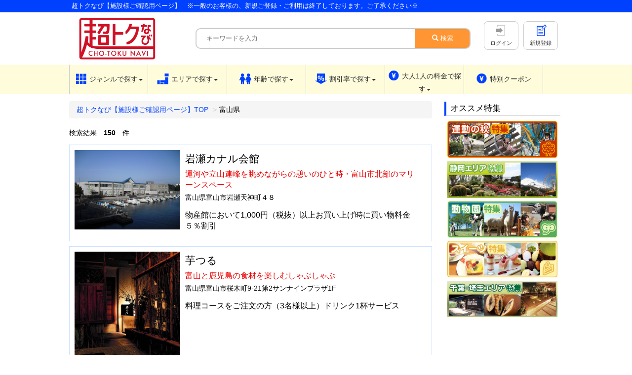

--- FILE ---
content_type: text/html; charset=UTF-8
request_url: https://cho-toku.jp/coupons/area_result/%E5%AF%8C%E5%B1%B1%E7%9C%8C/page:5
body_size: 32659
content:
<!DOCTYPE html>
<html lang="ja" prefix="og: http://ogp.me/ns#">
<head>
<link rel="apple-touch-icon" href="https://cho-toku.jp/apple-touch-icon.png">
<meta http-equiv="X-UA-Compatible" content="IE=edge">
<meta name="viewport" content="width=device-width, initial-scale=1.0,minimum-scale=1.0"/>
<meta property="og:title" content="超トクなび【施設様ご確認用ページ】">
<meta property="og:type" content="article">
<meta property="og:description" content="超トクなび【施設様ご確認用ページ】　※一般のお客様の、新規ご登録・ご利用は終了しております。ご了承ください※">
<meta property="og:url" content="https://cho-toku.jp/coupons/area_result/%E5%AF%8C%E5%B1%B1%E7%9C%8C/page:5">
<meta property="og:image" content="https://cho-toku.jp/img/master/logo_header.png">
<meta name="robots" content="noindex">
<meta http-equiv="Content-Type" content="text/html; charset=utf-8" /><title>超トクなび【施設様ご確認用ページ】 | 富山県 の検索結果</title>
<link href="/favicon.ico" type="image/x-icon" rel="icon"/><link href="/favicon.ico" type="image/x-icon" rel="shortcut icon"/><link rel="stylesheet" type="text/css" href="/css/bootstrap.min.css"/><link rel="stylesheet" type="text/css" href="/css/style.css"/><link rel="stylesheet" type="text/css" href="/css/slick.css"/><link rel="stylesheet" type="text/css" href="/css/slick-theme.css"/><link rel="stylesheet" type="text/css" href="/css/bootstrap-datepicker.min.css"/><script type="text/javascript" src="/js/jquery.min.js"></script><script type="text/javascript" src="/js/bootstrap.min.js"></script><script type="text/javascript" src="/js/slick.js"></script><script type="text/javascript" src="/js/jquery.autoKana.js"></script><script type="text/javascript" src="/js/bootstrap-datepicker.min.js"></script><script type="text/javascript" src="/js/bootstrap-datepicker.ja.min.js"></script><style>

</style>
</head>
<body>
	<header>
		<div class="h_container">
            <div class="chotoku_head_in cf">
				<h1 class="head_co">超トクなび【施設様ご確認用ページ】　※一般のお客様の、新規ご登録・ご利用は終了しております。ご了承ください※</h1>
				<script>
					$(function(){
						$('.touch').bind({
							touchstart: function() {
								$('.touch > li').show();
							}
						});
						$('.touch').bind({
							touchend: function() {
								$('.touch > li').show();
							}
						});
					});
				</script>
	  		            </div><!--/chotoku_head_in-->
  		</div><!---/h_container-->
  		<div class="hd_container">
			<ul class="hd_nav">
				<li class="hd_logo">
  					<h1 class="logo">
		  			<a href="/"><img src="/img/master/logo_header.png" alt="超トクなび【施設様ご確認用ページ】"/></a>  					</h1>
  				</li>

						
				<li class="hd_search">
															<form role="search" method="post" action="https://cho-toku.jp/coupons/freeword_result">
		<input type="text" placeholder="キーワードを入力" name="data[Search][keyword]">
		<button type="submit"><span class="glyphicon glyphicon-search" aria-hidden="true"></span> 検索</button>
</form>													</li>
				<li class="hd_login">
					<ul class="login_nav cf">
																	<li>
							<a class="btn_login" href="/chotokus/login">
								<dl>
									<dt><span class="head_ico login" aria-hidden="true"></span></dt>
									<dd>ログイン</dd>
								</dl>
							</a>
						</li>
						<li>
							<a class="btn_member" href="/chotokus/add">
								<dl>
									<dt><span class="head_ico regist" aria-hidden="true"></span></dt>
									<dd>新規登録</dd>
								</dl>
							</a>
						</li>
						 
										</ul>
				</li>
	  		  			</ul>
  		</div>
  	</header>

	<style>ul.navbar-nav li { width: 16% !important;}ul.dropdown-menu li { width: 100% !important;}</style>
<div class="navbar-waritoku container-fluid">
<nav class="container">

	<ul class="nav navbar-nav text-center">

	 
		<!-- ジャンルで探す -->
        <li class="dropdown menu1">
        	<a href="#" class="dropdown-toggle" data-toggle="dropdown" role="button" aria-expanded="false">
          		<p class="genre_ico menu_ico">ジャンルで<br class="sp">探す<span class="caret pc"></span></p>
        	</a>
          	<ul class="dropdown-menu menu1" role="menu">
																																																																																																																																																																																										<li>
				<a href="/coupons/category_result/8">スポーツ施設 </a>				</li>
															<li>
				<a href="/coupons/category_result/7">サーキット等</a>				</li>
																						<li>
				<a href="/coupons/category_result/5">レジャー</a>				</li>
															<li>
				<a href="/coupons/category_result/4">飲食</a>				</li>
															<li>
				<a href="/coupons/category_result/3">温浴</a>				</li>
															<li>
				<a href="/coupons/category_result/2">宿泊</a>				</li>
															<li>
				<a href="/coupons/category_result/1">その他</a>				</li>
							          	</ul>
		</li>
	 

	 
		<!-- エリアで探す -->
        <li class="dropdown menu2">
        	<a href="#" class="dropdown-toggle" data-toggle="dropdown" role="button" aria-expanded="false">
          		<p class="area_ico menu_ico" aria-hidden="true">エリアで<br class="sp">探す<span class="caret pc"></span></p>
        	</a>
          	<ul class="dropdown-menu menu2" role="menu">

					<!-- 通常エリア設定リスト -->
												<li><a href="/coupons/area_result/%E5%8C%97%E6%B5%B7%E9%81%93">北海道</a></li>
																<li><a href="/coupons/area_result/%E5%8C%97%E6%B5%B7%E9%81%93">北海道</a></li>
																<li><a href="/coupons/area_result/%E6%9D%B1%E5%8C%97">東北</a></li>
																<li><a href="/coupons/area_result/%E9%9D%92%E6%A3%AE%E7%9C%8C">青森県</a></li>
																<li><a href="/coupons/area_result/%E5%B2%A9%E6%89%8B%E7%9C%8C">岩手県</a></li>
																<li><a href="/coupons/area_result/%E5%AE%AE%E5%9F%8E%E7%9C%8C">宮城県</a></li>
																<li><a href="/coupons/area_result/%E7%A7%8B%E7%94%B0%E7%9C%8C">秋田県</a></li>
																<li><a href="/coupons/area_result/%E5%B1%B1%E5%BD%A2%E7%9C%8C">山形県</a></li>
																<li><a href="/coupons/area_result/%E7%A6%8F%E5%B3%B6%E7%9C%8C">福島県</a></li>
																<li><a href="/coupons/area_result/%E9%96%A2%E6%9D%B1">関東</a></li>
																<li><a href="/coupons/area_result/%E8%8C%A8%E5%9F%8E%E7%9C%8C">茨城県</a></li>
																<li><a href="/coupons/area_result/%E6%A0%83%E6%9C%A8%E7%9C%8C">栃木県</a></li>
																<li><a href="/coupons/area_result/%E7%BE%A4%E9%A6%AC%E7%9C%8C">群馬県</a></li>
																<li><a href="/coupons/area_result/%E5%9F%BC%E7%8E%89%E7%9C%8C">埼玉県</a></li>
																<li><a href="/coupons/area_result/%E5%8D%83%E8%91%89%E7%9C%8C">千葉県</a></li>
																<li><a href="/coupons/area_result/%E6%9D%B1%E4%BA%AC%E9%83%BD">東京都</a></li>
																<li><a href="/coupons/area_result/%E7%A5%9E%E5%A5%88%E5%B7%9D%E7%9C%8C">神奈川県</a></li>
																<li><a href="/coupons/area_result/%E4%B8%AD%E9%83%A8">中部</a></li>
																<li><a href="/coupons/area_result/%E6%96%B0%E6%BD%9F%E7%9C%8C">新潟県</a></li>
																<li><a href="/coupons/area_result/%E5%AF%8C%E5%B1%B1%E7%9C%8C">富山県</a></li>
																<li><a href="/coupons/area_result/%E7%9F%B3%E5%B7%9D%E7%9C%8C">石川県</a></li>
																<li><a href="/coupons/area_result/%E7%A6%8F%E4%BA%95%E7%9C%8C">福井県</a></li>
																<li><a href="/coupons/area_result/%E5%B1%B1%E6%A2%A8%E7%9C%8C">山梨県</a></li>
																<li><a href="/coupons/area_result/%E9%95%B7%E9%87%8E%E7%9C%8C">長野県</a></li>
																<li><a href="/coupons/area_result/%E5%B2%90%E9%98%9C%E7%9C%8C">岐阜県</a></li>
																<li><a href="/coupons/area_result/%E9%9D%99%E5%B2%A1%E7%9C%8C">静岡県</a></li>
																<li><a href="/coupons/area_result/%E6%84%9B%E7%9F%A5%E7%9C%8C">愛知県</a></li>
																<li><a href="/coupons/area_result/%E8%BF%91%E7%95%BF">近畿</a></li>
																<li><a href="/coupons/area_result/%E4%B8%89%E9%87%8D%E7%9C%8C">三重県</a></li>
																<li><a href="/coupons/area_result/%E6%BB%8B%E8%B3%80%E7%9C%8C">滋賀県</a></li>
																<li><a href="/coupons/area_result/%E4%BA%AC%E9%83%BD%E5%BA%9C">京都府</a></li>
																<li><a href="/coupons/area_result/%E5%A4%A7%E9%98%AA%E5%BA%9C">大阪府</a></li>
																<li><a href="/coupons/area_result/%E5%85%B5%E5%BA%AB%E7%9C%8C">兵庫県</a></li>
																<li><a href="/coupons/area_result/%E5%A5%88%E8%89%AF%E7%9C%8C">奈良県</a></li>
																<li><a href="/coupons/area_result/%E5%92%8C%E6%AD%8C%E5%B1%B1%E7%9C%8C">和歌山県</a></li>
																<li><a href="/coupons/area_result/%E4%B8%AD%E5%9B%BD">中国</a></li>
																<li><a href="/coupons/area_result/%E9%B3%A5%E5%8F%96%E7%9C%8C">鳥取県</a></li>
																<li><a href="/coupons/area_result/%E5%B3%B6%E6%A0%B9%E7%9C%8C">島根県</a></li>
																<li><a href="/coupons/area_result/%E5%B2%A1%E5%B1%B1%E7%9C%8C">岡山県</a></li>
																<li><a href="/coupons/area_result/%E5%BA%83%E5%B3%B6%E7%9C%8C">広島県</a></li>
																<li><a href="/coupons/area_result/%E5%B1%B1%E5%8F%A3%E7%9C%8C">山口県</a></li>
																<li><a href="/coupons/area_result/%E5%9B%9B%E5%9B%BD">四国</a></li>
																<li><a href="/coupons/area_result/%E5%BE%B3%E5%B3%B6%E7%9C%8C">徳島県</a></li>
																<li><a href="/coupons/area_result/%E9%A6%99%E5%B7%9D%E7%9C%8C">香川県</a></li>
																<li><a href="/coupons/area_result/%E6%84%9B%E5%AA%9B%E7%9C%8C">愛媛県</a></li>
																<li><a href="/coupons/area_result/%E9%AB%98%E7%9F%A5%E7%9C%8C">高知県</a></li>
																<li><a href="/coupons/area_result/%E4%B9%9D%E5%B7%9E.%E6%B2%96%E7%B8%84">九州.沖縄</a></li>
																<li><a href="/coupons/area_result/%E7%A6%8F%E5%B2%A1%E7%9C%8C">福岡県</a></li>
																<li><a href="/coupons/area_result/%E4%BD%90%E8%B3%80%E7%9C%8C">佐賀県</a></li>
																<li><a href="/coupons/area_result/%E9%95%B7%E5%B4%8E%E7%9C%8C">長崎県</a></li>
																<li><a href="/coupons/area_result/%E7%86%8A%E6%9C%AC%E7%9C%8C">熊本県</a></li>
																<li><a href="/coupons/area_result/%E5%A4%A7%E5%88%86%E7%9C%8C">大分県</a></li>
																<li><a href="/coupons/area_result/%E5%AE%AE%E5%B4%8E%E7%9C%8C">宮崎県</a></li>
																<li><a href="/coupons/area_result/%E9%B9%BF%E5%85%90%E5%B3%B6%E7%9C%8C">鹿児島県</a></li>
																<li><a href="/coupons/area_result/%E6%B2%96%E7%B8%84%E7%9C%8C">沖縄県</a></li>
																							<li><a href="/coupons/area_result/%E3%81%9D%E3%81%AE%E4%BB%96">その他</a></li>
									          	</ul>
			<iframe style="border: none; position: absolute; top: 0; left: 0; height: 100%; width: 100%; z-index: -1;" src="about:blank"></iframe>
        </li>
	 

	 
		<!-- 年齢で探す -->
        <li class="dropdown">
        	<a href="#" class="dropdown-toggle" data-toggle="dropdown" role="button" aria-expanded="false">
        		<p class="age_ico menu_ico" aria-hidden="true">年齢で<br class="sp">探す<span class="caret pc"></span></p>
        	</a>
          	<ul class="dropdown-menu menu3" role="menu">
            	<li>
					<a href="/coupons/year_result/baby">乳児（0～2才）</a>				</li>
				<li>
					<a href="/coupons/year_result/children">幼児（3～5才）</a>				</li>
				<li>
					<a href="/coupons/year_result/student">小学生（6～12才）</a>				</li>
				<li>
					<a href="/coupons/year_result/junior">大人（13才～）</a>				</li>
				<li>
					<a href="/coupons/year_result/senior">シニア（60才～）</a>				</li>
          	</ul>
		</li>
	 

	 
		<!-- 割引率で探す -->
        <li class="dropdown">
        	<a href="#" class="dropdown-toggle" data-toggle="dropdown" role="button" aria-expanded="false">
        		<p class="wari_ico menu_ico" aria-hidden="true">割引率で<br class="sp">探す<span class="caret pc"></span></p>
        	</a>
          	<ul class="dropdown-menu menu4" role="menu">
	            <li>
					<a href="/coupons/discount_result/20">20%OFF～</a>				</li>
				<li>
					<a href="/coupons/discount_result/50">50%OFF～</a>				</li>
          	</ul>
		</li>
	 

	 
		<!-- 大人1人の料金で探す -->
        <li class="dropdown">
            <a href="#" class="dropdown-toggle" data-toggle="dropdown" role="button" aria-expanded="false">
            	<p class="yen_ico menu_ico" aria-hidden="true">大人1人の<br class="sp">料金で探す<span class="caret pc"></span></p>
        	</a>
          	<ul class="dropdown-menu menu5" role="menu">
            	<li>
					<a href="/coupons/amount_result/0">1,000円以内</a>				</li>
				<li>
					<a href="/coupons/amount_result/1">1,001円～3,000円</a>				</li>
				<li>
					<a href="/coupons/amount_result/2">3,001円～5,000円</a>				</li>
				<li>
					<a href="/coupons/amount_result/3">5,001円～10,000円</a>				</li>
				<li>
					<a href="/coupons/amount_result/4">10,001円以上</a>				</li>
          	</ul>
		</li>
	 

	 
		<!-- 特別クーポンで -->
		<li class="dropdown original">
        	<a href="/coupons/brn_result/special_result">
        		<p class="yen_ico menu_ico"><span class="sp_0">特別クーポン</span><span class="sp_1"></span><br class="sp"><span class="sp_2"></p>
        	</a>
		</li>
	 
    </ul>

</nav>
</div>



    <div id="mainarea" class="default">
        <div class="detail_l">
        				
<!-- top -->
<!-- TOP＞XXの検索結果 -->
<ol class="breadcrumb">
<li><a href="/">超トクなび【施設様ご確認用ページ】TOP</a></li>
<li>富山県</li>
</ol>

	<!-- count -->
	<!-- 検索結果XX件 -->
<p>検索結果　<b>150</b>　件</p>
	<!-- coupon -->
	<!-- クーポン一覧部分 for JCB -->

	<!-- クーポン一覧部分 -->
	<ul class="couponlist">
					<li>
				<a href="https://cho-toku.jp/coupons/detail/3591">
					<dl>
						<dt style="vertical-align: top;">
							<!-- クーポン画像表示 -->
							<img src="https://manage.cho-toku.jp/img/coupon/岩瀬カナル会館.jpg" alt="" />
						</dt>
						<dd>
							<!-- クーポンタイトル表示 -->
							<h4>岩瀬カナル会館</h4>
							<!-- サブタイトル表示 -->
							<p class="text-red">運河や立山連峰を眺めながらの憩いのひと時・富山市北部のマリーンスペース</p>
							<!-- 施設情報表示 -->
							<p>富山県富山市岩瀬天神町４８</p>
							<!-- 値段説明表示 -->
							<p style="padding-top:10px; font-size: 115%;">物産館において1,000円（税抜）以上お買い上げ時に買い物料金５％割引</p>
							<!-- 割引率表示 -->
													</dd>
					</dl>
				</a>
			</li>
					<li>
				<a href="https://cho-toku.jp/coupons/detail/3593">
					<dl>
						<dt style="vertical-align: top;">
							<!-- クーポン画像表示 -->
							<img src="https://manage.cho-toku.jp/img/coupon/61b97b8308864.jpg" alt="" />
						</dt>
						<dd>
							<!-- クーポンタイトル表示 -->
							<h4>芋つる</h4>
							<!-- サブタイトル表示 -->
							<p class="text-red">富山と鹿児島の食材を楽しむしゃぶしゃぶ</p>
							<!-- 施設情報表示 -->
							<p>富山県富山市桜木町9-21第2サンナインプラザ1F</p>
							<!-- 値段説明表示 -->
							<p style="padding-top:10px; font-size: 115%;">料理コースをご注文の方（3名様以上）ドリンク1杯サービス</p>
							<!-- 割引率表示 -->
													</dd>
					</dl>
				</a>
			</li>
					<li>
				<a href="https://cho-toku.jp/coupons/detail/3595">
					<dl>
						<dt style="vertical-align: top;">
							<!-- クーポン画像表示 -->
							<img src="https://manage.cho-toku.jp/img/coupon/kaze1.jpg" alt="" />
						</dt>
						<dd>
							<!-- クーポンタイトル表示 -->
							<h4>天然温泉 風の森</h4>
							<!-- サブタイトル表示 -->
							<p class="text-red">ラグジュアリーな空間で癒される天然温泉</p>
							<!-- 施設情報表示 -->
							<p>富山県小矢部市西中野1086-1</p>
							<!-- 値段説明表示 -->
							<p style="padding-top:10px; font-size: 115%;">【入浴料割引】会員の方500円 ／一般の方550円</p>
							<!-- 割引率表示 -->
													</dd>
					</dl>
				</a>
			</li>
					<li>
				<a href="https://cho-toku.jp/coupons/detail/3612">
					<dl>
						<dt style="vertical-align: top;">
							<!-- クーポン画像表示 -->
							<img src="https://manage.cho-toku.jp/img/coupon/tonbodamaheigo.jpg" alt="" />
						</dt>
						<dd>
							<!-- クーポンタイトル表示 -->
							<h4>蜻蛉玉丙午（とんぼだまへいご）</h4>
							<!-- サブタイトル表示 -->
							<p class="text-red">とんぼ玉体験ができるガラス工房</p>
							<!-- 施設情報表示 -->
							<p>富山県富山市古沢237-3 4号棟A　富山ガラス個人工房</p>
							<!-- 値段説明表示 -->
							<p style="padding-top:10px; font-size: 115%;">クーポン提示で10% OFF</p>
							<!-- 割引率表示 -->
													</dd>
					</dl>
				</a>
			</li>
					<li>
				<a href="https://cho-toku.jp/coupons/detail/286">
					<dl>
						<dt style="vertical-align: top;">
							<!-- クーポン画像表示 -->
							<img src="https://manage.cho-toku.jp/img/coupon/286.jpg" alt="" />
						</dt>
						<dd>
							<!-- クーポンタイトル表示 -->
							<h4>ミラージュランド</h4>
							<!-- サブタイトル表示 -->
							<p class="text-red">日本海側最大級の観覧車と、 
多目的なレジャーに利用できる公園で楽しめる！</p>
							<!-- 施設情報表示 -->
							<p>富山県魚津市三ケ1181番地1</p>
							<!-- 値段説明表示 -->
							<p style="padding-top:10px; font-size: 115%;">【大観覧車利用料】 <br />
1人通常料金･･････････600円 ▶ 450円（のりもの券4枚▶3枚）<br />
</p>
							<!-- 割引率表示 -->
													</dd>
					</dl>
				</a>
			</li>
					<li>
				<a href="https://cho-toku.jp/coupons/detail/3620">
					<dl>
						<dt style="vertical-align: top;">
							<!-- クーポン画像表示 -->
							<img src="https://manage.cho-toku.jp/img/coupon/KS1_0324.jpg" alt="" />
						</dt>
						<dd>
							<!-- クーポンタイトル表示 -->
							<h4>Restaurant Le premier （ル・プルミエ）</h4>
							<!-- サブタイトル表示 -->
							<p class="text-red">高岡駅南口近くにあるフレンチレストラン</p>
							<!-- 施設情報表示 -->
							<p>富山県高岡市駅南5-203</p>
							<!-- 値段説明表示 -->
							<p style="padding-top:10px; font-size: 115%;">ディナーご利用のお客様にウェルカムドリンクサービス</p>
							<!-- 割引率表示 -->
													</dd>
					</dl>
				</a>
			</li>
					<li>
				<a href="https://cho-toku.jp/coupons/detail/5160">
					<dl>
						<dt style="vertical-align: top;">
							<!-- クーポン画像表示 -->
							<img src="https://manage.cho-toku.jp/img/coupon/テキサスハンズ＿1.jpg" alt="" />
						</dt>
						<dd>
							<!-- クーポンタイトル表示 -->
							<h4>テキサスハンズ射水小杉店</h4>
							<!-- サブタイトル表示 -->
							<p class="text-red">手作りピザのテキサスハンズ</p>
							<!-- 施設情報表示 -->
							<p>富山県射水市三ケ2755-1</p>
							<!-- 値段説明表示 -->
							<p style="padding-top:10px; font-size: 115%;">500円以上の購入でフライヤキポテトプレゼント</p>
							<!-- 割引率表示 -->
													</dd>
					</dl>
				</a>
			</li>
					<li>
				<a href="https://cho-toku.jp/coupons/detail/4682">
					<dl>
						<dt style="vertical-align: top;">
							<!-- クーポン画像表示 -->
							<img src="https://manage.cho-toku.jp/img/coupon/334753492_918701319277935_707110667371020081_n.jpg" alt="" />
						</dt>
						<dd>
							<!-- クーポンタイトル表示 -->
							<h4>魚の駅「生地」</h4>
							<!-- サブタイトル表示 -->
							<p class="text-red">お魚買うなら、食べるなら。</p>
							<!-- 施設情報表示 -->
							<p>富山県黒部市生地中区265</p>
							<!-- 値段説明表示 -->
							<p style="padding-top:10px; font-size: 115%;">とれたて館で1000円以上お買い上げの方「ちょっぴりプレゼント」進呈<br />
（干物など、内容は変わります）</p>
							<!-- 割引率表示 -->
													</dd>
					</dl>
				</a>
			</li>
					<li>
				<a href="https://cho-toku.jp/coupons/detail/4696">
					<dl>
						<dt style="vertical-align: top;">
							<!-- クーポン画像表示 -->
							<img src="https://manage.cho-toku.jp/img/coupon/モモ-768x513.jpg" alt="" />
						</dt>
						<dd>
							<!-- クーポンタイトル表示 -->
							<h4>果味心庵 長者</h4>
							<!-- サブタイトル表示 -->
							<p class="text-red">農家にあるカフェ「果味心庵 長者」</p>
							<!-- 施設情報表示 -->
							<p>富山県砺波市高波1050</p>
							<!-- 値段説明表示 -->
							<p style="padding-top:10px; font-size: 115%;">ご飲食された方限定『大福1個をプレゼント』</p>
							<!-- 割引率表示 -->
													</dd>
					</dl>
				</a>
			</li>
					<li>
				<a href="https://cho-toku.jp/coupons/detail/2907">
					<dl>
						<dt style="vertical-align: top;">
							<!-- クーポン画像表示 -->
							<img src="https://manage.cho-toku.jp/img/coupon/メイン画像.jpg" alt="" />
						</dt>
						<dd>
							<!-- クーポンタイトル表示 -->
							<h4>パン教室リヒト</h4>
							<!-- サブタイトル表示 -->
							<p class="text-red">自分のタイミングで好きなパンから習える手ごねのパン教室</p>
							<!-- 施設情報表示 -->
							<p>富山県中新川郡立山町宮路86番地</p>
							<!-- 値段説明表示 -->
							<p style="padding-top:10px; font-size: 115%;">新作「カルダモンロール」をプレゼント				<br />
				<br />
				<br />
</p>
							<!-- 割引率表示 -->
													</dd>
					</dl>
				</a>
			</li>
			</ul>

	<!-- page -->
	<!-- ＜前　1　2　3　次＞(右) -->
<div class="pagination_outer">
	<nav>
	<ul class="pagination">
	<li class="prev"><a href="/coupons/area_result/%E5%AF%8C%E5%B1%B1%E7%9C%8C/page:4" rel="prev">&laquo;</a></li>	<li><a href="/coupons/area_result/%E5%AF%8C%E5%B1%B1%E7%9C%8C/page:3">3</a></li><li><a href="/coupons/area_result/%E5%AF%8C%E5%B1%B1%E7%9C%8C/page:4">4</a></li><li class="current"><a>5</a></li><li><a href="/coupons/area_result/%E5%AF%8C%E5%B1%B1%E7%9C%8C/page:6">6</a></li><li><a href="/coupons/area_result/%E5%AF%8C%E5%B1%B1%E7%9C%8C/page:7">7</a></li>	<li class="next"><a href="/coupons/area_result/%E5%AF%8C%E5%B1%B1%E7%9C%8C/page:6" rel="next">&raquo;</a></li>	</ul>
	</nav>
</div>


		</div>

	 		<div class="container">
									<div class="detail_r">
					<div id="banner_area">
    <h3 class="title">オススメ特集</h3>
	<ul>
		<li><a href="/coupons/brn_result/運動の秋"><img src="/img/bnr/221028_sports_bnr.jpg" alt="運動の秋" /></a></li>
		<li><a href="/coupons/brn_result/静岡"><img src="/img/bnr/221021_shizuoka_bnr.jpg" alt="静岡特集" /></a></li>
		<li><a href="/coupons/brn_result/動物園"><img src="/img/bnr/221014_zoo_bnr.jpg" alt="動物園特集" /></a></li>
		<li><a href="/coupons/brn_result/スイーツ"><img src="/img/bnr/221007_sweets_bnr.jpg" alt="スイーツ特集" /></a></li>
		<li><a href="/coupons/brn_result/埼玉・千葉"><img src="/img/bnr/220923_chibasaitama_bnr.jpg" alt="埼玉・千葉特集" /></a></li>
	</ul>
</div><!--banner_area-->				</div>
					
				<div class="detail_l">
			<ul class="search_infomation cf">
			    			<li class="search_n">
					<div id="menu_genre">
<h3 class="title">ジャンルから探す</h3>
<ul class="cf">
<!-- ジャンルから探す -->
																											<li>
		<a href="/coupons/category_result/8">
						<span><img src="https://manage.cho-toku.jp/img/icon/sports.png" alt=""/></span>
			<span>スポーツ施設 </span>
    	</a>
	</li>
			<li>
		<a href="/coupons/category_result/7">
						<span><img src="https://manage.cho-toku.jp/img/icon/circuit.png" alt=""/></span>
			<span>サーキット等</span>
    	</a>
	</li>
				<li>
		<a href="/coupons/category_result/5">
						<span><img src="https://manage.cho-toku.jp/img/icon/leisure.png" alt=""/></span>
			<span>レジャー</span>
    	</a>
	</li>
			<li>
		<a href="/coupons/category_result/4">
						<span><img src="https://manage.cho-toku.jp/img/icon/food.png" alt=""/></span>
			<span>飲食</span>
    	</a>
	</li>
			<li>
		<a href="/coupons/category_result/3">
						<span><img src="https://manage.cho-toku.jp/img/icon/onyoku.png" alt=""/></span>
			<span>温浴</span>
    	</a>
	</li>
			<li>
		<a href="/coupons/category_result/2">
						<span><img src="https://manage.cho-toku.jp/img/icon/stay.png" alt=""/></span>
			<span>宿泊</span>
    	</a>
	</li>
			<li>
		<a href="/coupons/category_result/1">
						<span><img src="https://manage.cho-toku.jp/img/icon/other.png" alt=""/></span>
			<span>その他</span>
    	</a>
	</li>
	</ul>
</div>				</li>
						    			<li class="search_n">
					<h3 class="title">エリアから探す</h3>
<div id="menu_area">
<ul>
	<!-- 通常エリア設定リスト -->
						<li><a href="/coupons/area_result/%E5%8C%97%E6%B5%B7%E9%81%93">北海道</a></li>
								<li><a href="/coupons/area_result/%E5%8C%97%E6%B5%B7%E9%81%93">北海道</a></li>
								<li><a href="/coupons/area_result/%E6%9D%B1%E5%8C%97">東北</a></li>
								<li><a href="/coupons/area_result/%E9%9D%92%E6%A3%AE%E7%9C%8C">青森県</a></li>
								<li><a href="/coupons/area_result/%E5%B2%A9%E6%89%8B%E7%9C%8C">岩手県</a></li>
								<li><a href="/coupons/area_result/%E5%AE%AE%E5%9F%8E%E7%9C%8C">宮城県</a></li>
								<li><a href="/coupons/area_result/%E7%A7%8B%E7%94%B0%E7%9C%8C">秋田県</a></li>
								<li><a href="/coupons/area_result/%E5%B1%B1%E5%BD%A2%E7%9C%8C">山形県</a></li>
								<li><a href="/coupons/area_result/%E7%A6%8F%E5%B3%B6%E7%9C%8C">福島県</a></li>
								<li><a href="/coupons/area_result/%E9%96%A2%E6%9D%B1">関東</a></li>
								<li><a href="/coupons/area_result/%E8%8C%A8%E5%9F%8E%E7%9C%8C">茨城県</a></li>
								<li><a href="/coupons/area_result/%E6%A0%83%E6%9C%A8%E7%9C%8C">栃木県</a></li>
								<li><a href="/coupons/area_result/%E7%BE%A4%E9%A6%AC%E7%9C%8C">群馬県</a></li>
								<li><a href="/coupons/area_result/%E5%9F%BC%E7%8E%89%E7%9C%8C">埼玉県</a></li>
								<li><a href="/coupons/area_result/%E5%8D%83%E8%91%89%E7%9C%8C">千葉県</a></li>
								<li><a href="/coupons/area_result/%E6%9D%B1%E4%BA%AC%E9%83%BD">東京都</a></li>
								<li><a href="/coupons/area_result/%E7%A5%9E%E5%A5%88%E5%B7%9D%E7%9C%8C">神奈川県</a></li>
								<li><a href="/coupons/area_result/%E4%B8%AD%E9%83%A8">中部</a></li>
								<li><a href="/coupons/area_result/%E6%96%B0%E6%BD%9F%E7%9C%8C">新潟県</a></li>
								<li><a href="/coupons/area_result/%E5%AF%8C%E5%B1%B1%E7%9C%8C">富山県</a></li>
								<li><a href="/coupons/area_result/%E7%9F%B3%E5%B7%9D%E7%9C%8C">石川県</a></li>
								<li><a href="/coupons/area_result/%E7%A6%8F%E4%BA%95%E7%9C%8C">福井県</a></li>
								<li><a href="/coupons/area_result/%E5%B1%B1%E6%A2%A8%E7%9C%8C">山梨県</a></li>
								<li><a href="/coupons/area_result/%E9%95%B7%E9%87%8E%E7%9C%8C">長野県</a></li>
								<li><a href="/coupons/area_result/%E5%B2%90%E9%98%9C%E7%9C%8C">岐阜県</a></li>
								<li><a href="/coupons/area_result/%E9%9D%99%E5%B2%A1%E7%9C%8C">静岡県</a></li>
								<li><a href="/coupons/area_result/%E6%84%9B%E7%9F%A5%E7%9C%8C">愛知県</a></li>
								<li><a href="/coupons/area_result/%E8%BF%91%E7%95%BF">近畿</a></li>
								<li><a href="/coupons/area_result/%E4%B8%89%E9%87%8D%E7%9C%8C">三重県</a></li>
								<li><a href="/coupons/area_result/%E6%BB%8B%E8%B3%80%E7%9C%8C">滋賀県</a></li>
								<li><a href="/coupons/area_result/%E4%BA%AC%E9%83%BD%E5%BA%9C">京都府</a></li>
								<li><a href="/coupons/area_result/%E5%A4%A7%E9%98%AA%E5%BA%9C">大阪府</a></li>
								<li><a href="/coupons/area_result/%E5%85%B5%E5%BA%AB%E7%9C%8C">兵庫県</a></li>
								<li><a href="/coupons/area_result/%E5%A5%88%E8%89%AF%E7%9C%8C">奈良県</a></li>
								<li><a href="/coupons/area_result/%E5%92%8C%E6%AD%8C%E5%B1%B1%E7%9C%8C">和歌山県</a></li>
								<li><a href="/coupons/area_result/%E4%B8%AD%E5%9B%BD">中国</a></li>
								<li><a href="/coupons/area_result/%E9%B3%A5%E5%8F%96%E7%9C%8C">鳥取県</a></li>
								<li><a href="/coupons/area_result/%E5%B3%B6%E6%A0%B9%E7%9C%8C">島根県</a></li>
								<li><a href="/coupons/area_result/%E5%B2%A1%E5%B1%B1%E7%9C%8C">岡山県</a></li>
								<li><a href="/coupons/area_result/%E5%BA%83%E5%B3%B6%E7%9C%8C">広島県</a></li>
								<li><a href="/coupons/area_result/%E5%B1%B1%E5%8F%A3%E7%9C%8C">山口県</a></li>
								<li><a href="/coupons/area_result/%E5%9B%9B%E5%9B%BD">四国</a></li>
								<li><a href="/coupons/area_result/%E5%BE%B3%E5%B3%B6%E7%9C%8C">徳島県</a></li>
								<li><a href="/coupons/area_result/%E9%A6%99%E5%B7%9D%E7%9C%8C">香川県</a></li>
								<li><a href="/coupons/area_result/%E6%84%9B%E5%AA%9B%E7%9C%8C">愛媛県</a></li>
								<li><a href="/coupons/area_result/%E9%AB%98%E7%9F%A5%E7%9C%8C">高知県</a></li>
								<li><a href="/coupons/area_result/%E4%B9%9D%E5%B7%9E.%E6%B2%96%E7%B8%84">九州.沖縄</a></li>
								<li><a href="/coupons/area_result/%E7%A6%8F%E5%B2%A1%E7%9C%8C">福岡県</a></li>
								<li><a href="/coupons/area_result/%E4%BD%90%E8%B3%80%E7%9C%8C">佐賀県</a></li>
								<li><a href="/coupons/area_result/%E9%95%B7%E5%B4%8E%E7%9C%8C">長崎県</a></li>
								<li><a href="/coupons/area_result/%E7%86%8A%E6%9C%AC%E7%9C%8C">熊本県</a></li>
								<li><a href="/coupons/area_result/%E5%A4%A7%E5%88%86%E7%9C%8C">大分県</a></li>
								<li><a href="/coupons/area_result/%E5%AE%AE%E5%B4%8E%E7%9C%8C">宮崎県</a></li>
								<li><a href="/coupons/area_result/%E9%B9%BF%E5%85%90%E5%B3%B6%E7%9C%8C">鹿児島県</a></li>
								<li><a href="/coupons/area_result/%E6%B2%96%E7%B8%84%E7%9C%8C">沖縄県</a></li>
											<li><a href="/coupons/area_result/%E3%81%9D%E3%81%AE%E4%BB%96">その他</a></li>
			</ul>
</div>				</li>
			      		</ul>
		</div>
			
			</div><!-- container -->

			<div id="sidearea">
			<div class="row_new">
				<div class="loginarea sp">
					<p class="small">クーポンのご利用にはログインが必要です</p>
					<a class="btn" href="/chotokus/login"><span class="glyphicon glyphicon-log-in" aria-hidden="true"></span> ログイン</a>

					<p class="small">初めてのご利用には新規登録が必要です</p>
					<a class="submit_btn" href="/chotokus/add"><span class="glyphicon glyphicon-user" aria-hidden="true"></span> 新規登録</a>
				</div>
			</div>
		</div>
		
	</div><!-- mainarea -->

	<footer>
		<div class="container">
			<nav>
<div class="footer_nav cf">
<p>
<img src="/img/master/logo_footer.png" alt=""/></p>
<a href="/infos/contact">お問い合わせ</a><a href="https://www.ny-x.co.jp/company/profile" target="_blank">運営会社概要</a><a href="/pages/terms.html">ご利用規約</a><a href="/pages/privacypolicy.html">プライバシーポリシー</a><a href="/pages/tokusho.html">特定商取引法に基づく表示</a><a href="/pages/ryokou.html">旅行業法に基づく表記</a><a href="/pages/faq.html">FAQ</a></div>
</nav>
<p class="foot_copy"><span class="pc">Copyright &copy; NYX All Rights Reserved.</span><span class="sp">Copyright © NYX All Rights Reserved.</span></p>		</div>
	</footer>

	
<!-- Google tag (gtag.js) -->
<script async src="https://www.googletagmanager.com/gtag/js?id=G-P79G5QML47"></script>
<script>
  window.dataLayer = window.dataLayer || [];
  function gtag(){dataLayer.push(arguments);}
  gtag('js', new Date());

  gtag('config', 'G-P79G5QML47');
</script>
	<script>
	
		$('#ChotokuExpiration').datepicker({
			language:'ja'
		});
	</script>
</body>
</html>

--- FILE ---
content_type: text/css
request_url: https://cho-toku.jp/css/style.css
body_size: 84365
content:
@charset "UTF-8";
/* CSS Document */
html{
    font-size: 62.5%;
}
body{
	font-family:"メイリオ", Meiryo, sans-serif;
    font-size: 1.4em;
    line-height: 1.4;
    width: 100%;
     -webkit-text-size-adjust: 100%;
}
* {
    -webkit-box-sizing: border-box;
    -moz-box-sizing: border-box;
    box-sizing: border-box;
}

a{
	text-decoration:none;
	font-weight:normal;
    color:#0041ff;
}
a.btn{
	font-weight:bold;
}

a:hover{
    color:#ff0000;
    text-decoration: none;
}

.footer_nav a, .breadcrumb a {
	color:#0041ff;
}

.footer_nav a:hover, .breadcrumb a:hover {
	color:#ff0000;
}

body select{
    font-size: 16px;
}

a:focus{
    
}
.center{
    text-align: center;
}

.h1,.h2,.h3,.h4,.h5,.h6,h1,h2,h3,h4,h5,h6{
    font-family:inherit;
    font-weight:normal;
    line-height:1.1;
    color:inherit;
    padding: 0;
    margin: 0 0 8px 0;
}
.h1,h1{font-size:36px}
.h2,h2{font-size:30px}
.h3,h3{font-size:24px}
.h4,h4{font-size:18px}
.h5,h5{font-size:14px}
.h6,h6{font-size:12px}

.pd10{
    padding: 10px;
}

#menu_genre ul li a:hover , #menu_area ul li a:hover,ul.couponlist li , .mycoupon_list a:hover{
	text-decoration:none;
	background:#fff6cc;
	}

.container{
    width: 1000px;
    padding:0 5px;
    margin: 0 auto;
}
.cont_row{
    width: 100%;
    padding:0 5px;
    margin: 0 auto;
}
[type="checkbox"]{
    margin: 4px;
}
.breadcrumb {
    padding: 8px 15px;
    margin-bottom: 20px;
    list-style: none;
    background: #f5f5f5;
    border-radius: 4px;
}
.breadcrumb>li{display:inline-block}
.breadcrumb>li+li:before{
    padding:0 5px;
    color:#ccc;
    content:">"
}

a.btn{
/*-webkit-appearance: none;*/
/*-webkit-appearance: button;*/
}
.btn{
padding: 10px 0;
font-size: 140%;
width: 100%;
font-weight: bold;
line-height: 1.3333333;
border-radius: 6px;
color: #fff;
background: #f24f52;
background: -moz-linear-gradient(top, #f24f52 0%, #bf1a20 100%);
background: -webkit-linear-gradient(top, #f24f52 0%,#bf1a20 100%);
background: -webkit-gradient(linear, left top, left bottom, from(#f24f52), color-stop(0.5, #bf1a20), to(#bf1a20));
background: linear-gradient(to bottom, #f24f52 0%,#bf1a20 100%);
filter: progid:DXImageTransform.Microsoft.gradient( startColorstr='#f24f52', endColorstr='#bf1a20',GradientType=0 );
padding: -webkit-14px 0 10px;
-webkit-appearance: none;
border: solid 1px #BF1A20;
display: inline-block;
padding: 6px 12px;
text-align: center;
white-space: nowrap;
vertical-align: middle;
-ms-touch-action: manipulation;
touch-action: manipulation;
cursor: pointer;
-webkit-user-select: none;
-moz-user-select: none;
-ms-user-select: none;
user-select: none;
}

.btn:hover,.btn:active{
color: #fff;
background: #bf1a20;
border-color:solid 1px #bf1a20;
}
.btn:visited{
color: #fff;
}
.lg_btn{
padding: 10px 0;
text-align: center;
font-size: 140%;
width: 100%;
font-weight: bold;
line-height: 1.3333333;
border-radius: 6px;
color: #fff;
background: #fc3535;
border:solid 1px #0041ff;
    display: block;
}
.lg_btn:hover,.lg_btn:active{
color: #fff;
background: #0041ff;
}
.lg_btn_n{
padding: 10px 0;
text-align: center;
font-size: 140%;
width: 100%;
font-weight: bold;
line-height: 1.3333333;
border-radius: 6px;
color: #fff;
background: #b5b4b4;
border:solid 1px #999;
display: block;
}

label{
display: inline-block;
max-width: 100%;
margin-bottom: 5px;
/*font-weight: 700;*/
}
fieldset {
    min-width: 0;
    padding: 0;
    margin: 0;
    border: 0;
}
.general{
    padding:6px 6px 10px 6px;
}

@media (max-width:640px){
    .container{
        width:100%;
        padding: 0 6px;
    }
.general{
    width: 100%;
    padding: 6px;
}
.lg_btn{/*
background: #f24f52;
background: -moz-linear-gradient(top,  #f24f52 0%, #0041ff 100%);
background: -webkit-linear-gradient(top,  #f24f52 0%,#0041ff 100%);
background: -webkit-gradient(linear, left top, left bottom, from(#f24f52), color-stop(0.5, #0041ff), to(#0041ff));
background: linear-gradient(to bottom,  #f24f52 0%,#0041ff 100%);
filter: progid:DXImageTransform.Microsoft.gradient( startColorstr='#f24f52', endColorstr='#0041ff',GradientType=0 );*/
padding:-webkit-14px 0 10px;
/*-webkit-appearance: button;*/
-webkit-appearance: none;
border:solid 1px #0041ff;
}
.btn{
padding:-webkit-14px 0 10px;
/*-webkit-appearance: button;*/
border: solid 1px #BF1A20;
}
.lg_btn:hover,.lg_btn:active{
color: #fff;
background: #0041ff;
}
    
.breadcrumb {
    padding: 8px 10px;
    margin: 10px 4px 10px;
    list-style: none;
    background: #8e1c24;
    border-radius: 4px;
    color: #ffffff;
}
}


@media screen and (max-width: 640px) {	
#mainarea.col-xs-12{
	padding:0;
}
}

ul{
	padding:0;
    margin: 0;
    box-sizing: border-box;
}
li {
	list-style-type:none;
	margin:0;
	padding:0;
    box-sizing: border-box;
	}

dl,dt,dd{
    list-style-type:none;
	margin:0;
	padding:0;
    box-sizing: border-box;
}
/*
img{
    width: 100%;
}
*/
.sp {
    display: none;
}
 /*
.shadow{
   -webkit-box-shadow:0 3px 3px rgba(0, 0, 0, 0.3);
    -moz-box-shadow:0 3px 3px rgba(0, 0, 0, 0.3);
    box-shadow:0 3px 3px rgba(0, 0, 0, 0.3);
}
*/

.row{
	margin:0;
}

.text-red{
	color:#e90000;
}
.text-big{
	font-size:115%;
}
.text-bold{
	font-weight:bold;
}
h3.title {
    margin: 15px 0 10px;
	border-left:4px solid #0041ff;
	padding:5px 5px 5px 8px;
	font-weight:normal;
    border-bottom: 1px solid #ccc;
    clear: both;
}

h4{
	/*font-weight:bold;*/
}
h4.title{
	border-bottom:1px solid #8e1c24;
	padding:10px 0 4px 0;
	margin:20px 0 0 0;
}
h5.title{
	/*font-weight:bold;*/
	font-size:115%;
	padding:5px;
	background:#FAF3ED;
	margin:20px 0 0 0;
}



.margin5 { margin: 5px; }
.mb10 { margin-bottom: 10px; }
.mb20 { margin-bottom: 20px; }
.mb30 { margin-bottom: 30px; }
.mt10 { margin-top: 10px; }
.mt20 { margin-top: 20px; }
.mt30 { margin-top: 30px; }
.margin0 { margin: 0; }
.padding0{ padding:0;}

hr{
    margin-top:10px;
    margin-bottom:10px;
    border:0;
    border-top:1px solid #ccc;
    clear: both;
}

.cf:after {  
  content: ".";   
  display: block;   
  height: 0;   
  clear: both;   
  visibility: hidden;  
}
.cf { /*display: inline-table; */}



.pagination_outer{
    width: 100%;
    padding: 10px;
}
.pagination{
    width: 40%;
height: 45px;
 padding: 10px 0;
    margin: 0 0 0 35%;
}
.pagination nav{

}
.pagination li a{
    position: relative;
    float: left;
    padding: 6px 12px;
    margin-left: -1px;
    line-height: 1.42857143;
    color: #8e1c24;
    text-decoration: none;
    background: #fff;
    border: 1px solid #ddd;
}
.pagination li a:hover{
    z-index: 2;
color: #23527c;
background: #eee;
}
@media screen and (max-width: 640px){
.pagination {
    width: 100%;
    height: 40px;
    padding: 0 10%;
    margin: 0 auto;
}
.pagination_outer{
        padding: 0 0 10px 15%
    }
.pagination_outer .pagination{
width: 80%;
height: 45px;
padding: 10px 0;
margin:0;
}
}
/*------header----------------------------------------*/
header{
	/*border-top:7px solid #0041ff;*/
    background: #fff;
	padding: 0;
}

header .hd_container{
width: 1000px;
    /*height: 100px;*/
    margin: 0 auto;
    background: #fff;
    box-sizing: border-box;
    
}

@media screen and (max-width: 640px){
header .hd_container{
width: 100%;
margin: 0;
}
}

/*------header NAVI----------------------------------------*/
header .hd_nav{
    width: 100%;
    display: flex;
    align-items: center;
    padding-top: 10px;
    padding-bottom: 10px;
}
header .hd_nav li{
    box-sizing: border-box;
}
header .hd_nav .hd_logo{
    padding: 0 0 0 2%;
    order: 1;
    flex-basis: 25%;
}
header .hd_nav .hd_logo h1{
    padding: 0;
    margin: 0;
    line-height: 0;
}
header .hd_nav .hd_login{
    order: 3;
    flex-basis: 18%;
    text-align: right;
    padding-right: 10px;
}
header .hd_nav .hd_search{
    order: 2;
    flex-basis: 57%;
}
header .hd_nav .hd_search form {
    padding: 6px 6px;
}
.login_nav.cf {
    text-align: right;  
    display: inline-block;  
}
header .hd_nav .hd_search input{
    width: 80%;
    height: 42px;
    padding: 10px 20px;
    border-radius: 10px 0 0 10px;
    border: solid 2px #ccc;
    margin: 0;
}
header .hd_nav .hd_search button{
    width: 20%;
    height: 42px;
    color: #fff;
    padding: 10px 20px;
    border-radius:0 10px 10px 0;
    border: solid 2px #ccc;
    border-left: none;
    margin: 0 0 0 -5px;
    background: #FF9533;
}

header .h_container{
    width: 100%;
    background: #0041ff;
    margin: 0;
}

header h1.head_co{
    font-size: 90%;
    line-height: 1.2;
    color: #fff;
    margin: 0;
    background: #0041ff;
    width: 100%;
}
header .chotoku_head_in{
    width: 1000px;
    position: relative;
    padding: 5px 0 5px 5px;
    margin: 0 auto!important;
    clear: both;
}

.hd_login .login-hd-button{
    font-weight: normal;
    margin: 25px 0 0 0;
    width: 100%;
}

.hd_login .login-hd-button .btn-sm{
    font-size: 70%;
    width: 46%;
    padding:11px 0;
    margin: 0 1% 0 0;
}
.hd_login .login-hd-button .btn-danger{
    font-size: 70%;
    width: 46%;
    padding:10px 0;
    margin: 0 0 0 1%;
}
header .hd_nav .hd_logo img{
    max-width: 155px;
    height: auto;
}

header .hd_nav .chotoku_logo{
    width: 25%;
    padding: 0 2% 0 0;
}

header .hd_nav .chotoku_logo img{
    float: right;
    max-height:  90px;
    width: auto;
}
header .hd_nav .space{
    width: 50%;
}



@media screen and (max-width: 640px){
header .hd_nav{
flex-wrap: wrap;
}
header h1.head_co{
    margin: 0;
    width: 100%;
    font-size: 85%;
}
header .hd_container{
    position: relative;
}
header .chotoku_head_in{
    width: 100%;
    position: relative;
}
header .hd_nav .hd_search{
    background: #e3e3e3;
    box-sizing: border-box;
    order: 4;
    flex-basis: 100%;
}
header .hd_nav .hd_logo{
    flex-basis: 50%;
}
header .hd_nav .hd_logo img{
    width: auto;
    max-width: 108px;
    height: auto;
    padding: 0 0 10px 0;
}
header .hd_nav .chotoku_logo{
    width: 44%;
    position: absolute;
    padding: 0;
    top: 0;
    right: 10px;
    max-height: 60px;
}
header .hd_nav .chotoku_logo img{
    width: 110px;
}
    
    
header .hd_nav .hd_login{
    flex-basis: 50%;
}
header .hd_search .input-lg{
    height: 40px;
    padding: 5px 10px;
    font-size: 16px;
    line-height: 1.2;
    max-height: 40px;
    min-height: 40px;
}
    
header .hd_nav .hd_search input{
    width: 75%;
    font-size: 16px;
    padding: 6px 0 9px 5px;
    border-radius: 5px 0 0 5px;
    border: solid 1px #ccc;
    margin: 0 0 0 0;
    max-height: 39px;
    min-height: 39px;
}
header .hd_nav .hd_search button{
    width: 24%;
    color: #fff;
    padding: 9px 0 8px;
    border-radius:0 5px 5px 0;
    border: solid 1px #ccc;
    border-left: none;
    margin: 0 0 0 -8px;
    background: #FF9533;
    max-height: 40px;
    min-height: 40px;
}


.output .hd_container{
    height: 70px !important;
}
    
.foot_link_page .hd_nav .hd_search{
    display: none;
    height:0;
    padding:0;
    width:0%;
}
.foot_link_page header{
        margin: 0 0 15px 0;
    }
.foot_link_page header .hd_container{
    position: relative;
}
}

@media screen and (max-width: 320px){
    header .hd_nav .hd_logo{
        max-height: 65px;
    }
    header .hd_nav .hd_logo img{
        max-height: 65px;
    }
    header .hd_nav .hd_login{
        padding: 0;
        max-height: 65px;
    }
    .hd_login .login-hd-button{
        margin: 10px 0 0 0;
    }
    .output .hd_container{
        height: 70px !important;
    }
}
.search{
	padding:15px;
}

/*--------- seach ---------------------------*/

.seach_area{
    width: 650px;
    background: #fff;
    padding: 20px;
    border-radius: 6px;
    margin: 20px 0 20px 20px;
    z-index: 10;
}
.seach_area p{
    margin: 4px 0 6px;
}
.seach_area .l_gray{
    color: #777;
}
.seach_area .d_red{
    display: inline-block;
    width: 82px;
    min-width: 82px;
    color: #012dad;
}
.seach_area ul{
	padding:0;
    margin: 0;
    height: auto;
}
.seach_area h3{
    padding: 0 0 3px 0;
    border-bottom: 1px solid #ccc;
    margin: 0 0 10px 0;
}
.seach_area h3.seach_title{
    border-bottom: 1px solid #b5c8ff;
    padding: 0;
    margin: 0 0 15px 0;
}
.seach_area .seach_title:before{
    margin: 0 5px 10px 0;
    content: " ";
    display: inline-block;
    width: 32px;
    height: 32px;
    background: url('/img/master/ico_search.png') no-repeat;
    background-size: contain;
    vertical-align: middle;
    line-height: 1;
    padding: 5px 0 0 0;
}

.seach_area .top_genre_sc ul li,
.seach_area .top_area_sc ul li {
    float: left;
    width: 95px;
    margin: 5px 0 10px 0;
}

.seach_area h3 span{
    font-size: 60%;
}

.seach_area h4{
    margin: 8px 0 4px;
}
.seach_list_btn h4{
    margin: 4px 0 4px;
}
.seach_area .normal{
    font-size: 110%;
}
.seach_area h4.top_genre:before{
    margin: 0 4px 4px 0;
    content: " ";
    display: inline-block;
    width: 18px;
    height: 18px;
    background: url('/img/master/ico_genre.png') no-repeat;
    background-size: contain;
    vertical-align: middle;
}

.seach_area h4.top_area:before{
    margin: 0 4px 4px 0;
    content: " ";
    display: inline-block;
    width: 18px;
    height: 18px;
    background: url('/img/master/ico_area.png') no-repeat;
    background-size: contain;
    vertical-align: middle;
}

.seach_area h4.top_object:before{
    margin: 0 4px 4px 0;
    content: " ";
    display: inline-block;
    width: 18px;
    height: 18px;
    background: url('/img/master/ico_age.png') no-repeat;
    background-size: contain;
    vertical-align: middle;
}

.seach_area h4.top_discount:before{
    margin: 0 4px 4px 0;
    content: " ";
    display: inline-block;
    width: 18px;
    height: 18px;
    background: url('/img/master/ico_wari.png') no-repeat;
    background-size: contain;
    vertical-align: middle;
}

.seach_area h4.top_money:before{
    margin: 0 4px 4px 0;
    content: " ";
    display: inline-block;
    width: 18px;
    height: 18px;
    background: url('/img/master/ico_yen.png') no-repeat;
    background-size: contain;
    vertical-align: middle;
}
.top_genre_sc .prefecture{
    margin: 0;
}
.prefecture{
    margin: 0 10px 0 0;
}
.seach_area .money_list li{
    text-align: center;
    float: left;
    margin: 0;
    padding: 0 5px;
    width: 10%;
    box-sizing: border-box;
}
.seach_area .money_list li:first-child,
.seach_area .money_list li:last-child{
    margin: 0;
    padding: 0;
    width: 45%;
}
.seach_area .checkbox{
    margin: 0 10px 0 0;
}

.seach_area .chain{
    margin: 0 0 0 92px;
}
.seach_area hr{
    border-top: dotted 1px #ccc;
    clear: both;
}

@media screen and (max-width:640px) {
.seach_area .checkbox{
    display: block;
}
.seach_area .drop-down dl{
    float: left;
    padding: 0;
    width: 45%;
    margin: 1% 2.5%;
    /*border: solid 1px #ccc;*/
    /*z-index: 0;*/
}
.seach_area .drop-down dl dt,
.seach_area .drop-down dl dd{
    margin: 0;
    padding: 0;
    /*position: relative;*/
    /*z-index: 0;*/
}
.seach_area .drop-down dl ul{
    background: #fff;
    opacity: 1;
    border: solid 1px #333;
    border-radius: 6px;
    width: 100%;
    /*position: absolute;
    top: 0;
    left: 0;
    z-index: 100;*/
}
.seach_area .drop-down dl ul li{
    padding: 6px 10px;
    font-size: 110%;
    background: #fff;
    border-bottom: dotted 1px #ccc;
    line-height: 1.3;
    opacity: 1;
    /*z-index: 200;*/
    width: 100%;
}
.seach_area .drop-down .close-btn{
    background: #f2f2f2;
    padding: 8px 12px;
    display: block;
    }
.seach_area .drop-down input{
    /*position: relative;
    z-index: 0;*/
    border-radius: 4px;
    width: 100%;
    font-size: 120%;
    padding: 5px 0;
    border: solid 1px #999;
background: #fff8db;
background: -moz-linear-gradient(top, #fff8db 0%, #fff6cc 50%, #fff1b7 100%);
background: -webkit-linear-gradient(top, #fff8db 0%,#fff6cc 50%,#fff1b7 100%);
background: linear-gradient(to bottom, #fff8db 0%,#fff6cc 50%,#fff1b7 100%);
filter: progid:DXImageTransform.Microsoft.gradient( startColorstr='#fff8db', endColorstr='#fff1b7',GradientType=0 );
}
    
.seach_area .drop-down .no_data_btn{
    border: solid 1px #ccc;
    background: #f2f2f2;
}

.seach_area .drop-down .chain{
    margin: 1% 2.5%;
}
.seach_area .drop-down .chain_box{
    width: 100%;
    margin: 5px 0 10px 0;
    }
.seach_area .drop-down .checkbox input{
        width: auto;
}
.seach_area .top_genre_sc ul li,
.seach_area .top_area_sc ul li {
    margin: 3px 1% 7px 0;
    float: left;
    width: 32%;
}
.seach_area .top_area_sc dd ul {
    padding-left: 0 !important;
}
.seach_area .top_area_sc dd ul li {
    float: initial !important;
    margin: 0 !important;
}
.seach_area .top_area_sc dd ul li:first-child {
    border-radius: 6px 6px 0 0;
}
.seach_area .top_area_sc dd ul li:last-child {
    border-radius: 0 0 6px 6px;
}

}


.seach_container{
width: 100%;
height: auto;
margin: -1px 0 0 0;
padding: 0;
border-top: 1px solid #fffcdb;
border-bottom: 1px solid #fffcdb;
background: url(/img/master/main_back_img.jpg) no-repeat;
background-position: center bottom 0;
/*background-position: -330px -350px;*/
z-index: 1;
}

.seach_list_btn{
    width: 100%;
    margin: 0;
    padding: 0 0 15px 0 !important;
}
.seach_list_btn li{
    height: auto;
    float: left;
    width: 25.5%;
    margin: 0 3.5% 0 0;
    padding: 0;
    /*border: solid 1px #ccc;*/
}
.seach_list_btn li:last-child{
    width: 42%;
    margin: 0;
}

.seach_list_btn li select{
    padding: 4px 0;
    width: 100%;
}
input.submit,
button.submit,
.submit input, .submit_btn{
    font-size: 120%;
    color: #fff;
    width: 100%;
    padding: 10px 0;
    margin: 0;
    display: inline-block;
background: #ffb247;
background: -moz-linear-gradient(top,  #ffb247 0%, #ff8c00 100%);
background: -webkit-linear-gradient(top,  #ffb247 0%,#ff8c00 100%);
background: linear-gradient(to bottom,  #ffb247 0%,#ff8c00 100%);
filter: progid:DXImageTransform.Microsoft.gradient( startColorstr='#ffb247', endColorstr='#ff8c00',GradientType=0 );
    border: none;
    border-radius: 4px;
}
input.submit:hover,input.submit:active,
button.submit:hover,button.submit:active,
.submit input:hover,.submit input:active{
background: #ffa047;
background: -moz-linear-gradient(top,  #ffa047 0%, #ff6100 100%);
background: -webkit-linear-gradient(top,  #ffa047 0%,#ff6100 100%);
background: linear-gradient(to bottom,  #ffa047 0%,#ff6100 100%);
filter: progid:DXImageTransform.Microsoft.gradient( startColorstr='#ffa047', endColorstr='#ff6100',GradientType=0 );
}
a.submit_btn{
    font-size: 140%;
    font-weight: bold;
}
.home_btn{
    text-align: center;
    color: #fff;
    width: 60%;
    margin: 30px auto;
    border-radius: 12px;
}
.home_btn a{
    color: #fff;
    margin: 30px auto;
}
#mainarea,.mainarea{
    width: 1000px;
    margin: 0 auto;
    position: relative;
    /*border: 1px solid #ccc;*/
}

.mainarea h2.main_copy{
    width: 320px;
    height: 130px;
    position: absolute;
    top:90px;
    right: 0;
    margin: 0;
    padding: 0;
}

@media screen and (max-width:640px) {
    header h1 img{
        width: 90%;
        padding: 10px 0 20px;
    }
.search{
	background-color:#E3E3E3;
	padding-bottom:0;
}
.seach_area{
    width: 100% !important;
    border-radius: 0;
    margin: 0;
    padding: 10px;
}
#mainarea,.mainarea{
    padding: 0;
    width: 100% !important;
}
    .seach_area .money_list{
        width: 100%;
    }
.seach_list_btn li{
    float: none;
    width: 100%;
    margin: 0 0 2% 0;
    /*border: solid 1px #ccc;*/
}
.seach_area .chain{
    margin: 0;
}
.seach_list_btn li:last-child {
    width: 100%;
    margin: 0;
}
.home_btn{
    width: 90%;
    margin: 20px auto;
    border-radius: 6px;
}
}

.login-hd{
	height:68px;
	margin:0;
}
@media screen and (max-width:640px) {
.login-hd{
	height:78px;
}
header{
	padding:0;
}
}

.login-hd a{
    float: right;
}
.login-hd a{
	margin:5px;
}

.hd_login dl{
    width: 70px;
    /*height: 70px;*/
    border-radius: 8px;
    border: solid 1px #ccc;
    text-align: center;
    margin: auto auto;
    vertical-align: middle;
}

.hd_login .btn_login dl,.hd_login .btn_logout dl{
    color: #333;
    border: solid 1px #ccc;
}
.hd_login .btn_login dl:hover,.hd_login .btn_logout dl:hover{
    opacity: 0.8;
}
.hd_login .btn_member dl,.hd_login .btn_mypage dl{
    color: #333;
    border: solid 1px #ccc;
}
.hd_login .btn_member dl:hover,.hd_login .btn_mypage dl:hover{
    opacity: 0.8;
}


.hd_login dl dt{
    padding: 5px 0 0 0;
    text-align: center;
    margin: 0;
}
.hd_login dl dd{
    font-size: 80%;
    padding: 5px 0;
    text-align: center;
    margin: 0 auto;
}
.hd_login .login_nav {
    height: 70px;
    /*border: solid 1px #ccc;*/
    margin: auto auto;
    padding: 0;
    float: right;
}
.hd_login .login_nav li{
    width: 70px;
    margin: 0 10px 0 0;
    float: left;
    /*border: solid 1px #ccc;*/
}
.hd_login .login_nav li:last-child{
    margin: 0;
}
.hd_login .login_nav .head_ico{
    width: 24px;
    display: block;
    margin: 0 auto;
    padding: 0;
    overflow: hidden;
    height: 26px;
    display: block;
}
.hd_login .login_nav .regist{
    background-position: 50% 2px;
    background: url('/img/master/new_reg_icon.png') no-repeat;
    -webkit-background-size: 24px 24px;
    background-size: 24px 24px;
}
.hd_login .login_nav .member{
    background-position: 50% 2px;
    background: url('/img/master/mypage_icon.png') no-repeat;
    -webkit-background-size: 24px 24px;
    background-size: 24px 24px;
}
.hd_login .login_nav .login{
    background-position: 50% 2px;
    background: url('/img/master/login_icon.png') no-repeat;
    -webkit-background-size: 24px 24px;
    background-size: 24px 24px;
}
.hd_login .login_nav .logout{
    background-position: 50% 2px;
    background: url('/img/master/logout_icon.png') no-repeat;
    -webkit-background-size: 24px 24px;
    background-size: 24px 24px;
}


@media screen and (max-width: 640px) {
.hd_login .login_nav {
    /*width: 100%;*/
}
.hd_login .login_nav li{
    height: 60px;
    width: 47%;
    margin: 0 4% 0 0;
}
.hd_login dl{
    height: 60px;
    /*width: 100%;*/
    max-width: 70px;
}
}



/*------navbar----------------------------------------------*/

ul.dropdown-menu li{
	background-color:#FFF;
}
.navbar-waritoku{
	/*margin-bottom:20px;*/
    /*border-top: 1px solid #FFE7C0;*/
	background-color:#fffcdb;
    min-height: 60px;
    max-height: 60px;
	color:#333;
    padding: 0;
}
.navbar-waritoku .container{
    margin: 0 auto;
    padding: 0;
}

.navbar-toggle {
display: none;
}
.navbar-collapse {
border-top: 0;
}

.navbar-brand {
margin-left: -15px;
}

.navbar-waritoku a{
	color:#333;
}

ul.navbar-nav{
	width:1000px;
    height: 60px;
    /*max-height: 85px;*/
	margin:0 auto;
}

ul.navbar-nav li{
	border-right:1px solid #ccc !important;
    max-height: 85px;
	width:20%;
    box-sizing: border-box;
    float: left;
}
ul.navbar-nav li:last-child{
	border-right:1px solid #ccc !important;
}
ul.navbar-nav li:first-child{
	border-left:1px solid #ccc !important;
}

ul.navbar-nav li a{
    max-height: 60px;
    box-sizing: border-box;
	padding:10px 5px;
}
ul.navbar-nav li a p{
	display:table-cell;
	width:22em;
	height:3em;
    font-size: 100%;
	vertical-align:middle;
}
.navbar-nav > li > a {
    /*line-height: 20px;*/
}
[role="button"] {
    cursor: pointer;
}
.navbar-nav{margin:7.5px -15px}
.navbar-nav>li>a{padding-top:10px;padding-bottom:10px;line-height:20px}

ul.navbar-nav li .glyphicon{
	font-size:24px;
	/*text-shadow:2px 2px 5px #000;*/
}
ul.navbar-nav li .menu_ico{
    
}
ul.navbar-nav li .genre_ico:before{
 margin:0 5px 5px 0;
 content:" ";
 display:inline-block;
 width:24px;
 height:24px;
background: url('/img/master/ico_genre.png') no-repeat;
 background-size:contain;
 vertical-align:middle;
}

ul.navbar-nav li .area_ico:before{
 margin:0 5px 5px 0;
 content:" ";
 display:inline-block;
 width:24px;
 height:24px;
background: url('/img/master/ico_area.png') no-repeat;
 background-size:contain;
 vertical-align:middle;
}

ul.navbar-nav li .age_ico:before{
 margin:0 5px 5px 0;
 content:" ";
 display:inline-block;
 width:24px;
 height:24px;
background: url('/img/master/ico_age.png') no-repeat;
 background-size:contain;
 vertical-align:middle;
}

ul.navbar-nav li .wari_ico:before{
 margin:0 5px 5px 0;
 content:" ";
 display:inline-block;
 width:24px;
 height:24px;
background: url('/img/master/ico_wari.png') no-repeat;
 background-size:contain;
 vertical-align:middle;
}

ul.navbar-nav li .yen_ico:before{
 margin:0 5px 5px 0;
 content:" ";
 display:inline-block;
 width:24px;
 height:24px;
background: url('/img/master/ico_yen.png') no-repeat;
 background-size:contain;
 vertical-align:middle;
}
.dropdown-menu li:first-child{
    border-right:none !important;
}

@media screen and (max-width: 640px) {

ul.navbar-nav li .genre_ico:before,
ul.navbar-nav li .area_ico:before,
ul.navbar-nav li .age_ico:before,
ul.navbar-nav li .wari_ico:before,
ul.navbar-nav li .yen_ico:before{
 margin:0 auto 2px;
 display:block;
}
ul.navbar-nav li{
    height: 100%;
}
ul.navbar-nav li a{
	padding:5px;
}
ul.navbar-nav li a p{
	width:100%;
	/*height:3em;*/
}
ul.navbar-nav{
    width: 100%;
    max-height: 100%;
    height: 100%;
    }
ul.navbar-nav li:first-child{
	border-left:none;
}
ul.navbar-nav li:last-child{
	border-right:none;	
}
    
}


ul.navbar-nav li a:hover,.nav .open > a:focus{
background: #fff6cc;
color:#0041ff;
}

.dropdown-menu{
	padding:0;
	font-size:115% !important;
}

ul.dropdown-menu li{
	width:100% !important;
	border-bottom:1px dotted #DBDBDB;
    border-right:none !important;
    border-left:none !important;
}
ul.dropdown-menu li:first-child{
    border-left:none !important;
}
ul.dropdown-menu li:last-child{
    border-right:none !important;
	border-bottom:none;
}

.dropdown-menu>li>a{
	padding:10px 20px !important;
}
.dropdown-menu.pull-right{right:0;left:auto}
.dropdown-menu .divider{height:1px;margin:9px 0;overflow:hidden;background-color:#e5e5e5}
.dropdown-menu>li>a{
    display:block;
    padding:3px 20px;
    clear:both;
    font-weight:400;
    line-height:1.42857143;
    color:#333;
    white-space:nowrap;
    border-right:none;
    border-left:none !important;
}
.dropdown-menu>li>a:focus,.dropdown-menu>li>a:hover{color:#262626;text-decoration:none;background-color:#f5f5f5}
.dropdown-menu>.active>a,.dropdown-menu>.active>a:focus,.dropdown-menu>.active>a:hover{color:#fff;text-decoration:none;background-color:#337ab7;outline:0}
.dropdown-menu>.disabled>a,.dropdown-menu>.disabled>a:focus,.dropdown-menu>.disabled>a:hover{color:#777}.dropdown-menu>.disabled>a:focus,.dropdown-menu>.disabled>a:hover{text-decoration:none;cursor:not-allowed;background-color:transparent;background-image:none;filter:progid:DXImageTransform.Microsoft.gradient(enabled=false)}
.open>.dropdown-menu{display:block}
.open>a{outline:0}
.dropdown-menu-right{right:0;left:auto}
.dropdown-menu-left{right:auto;left:0}
.dropdown-header{display:block;padding:3px 20px;font-size:12px;line-height:1.42857143;color:#777;white-space:nowrap}
.dropdown-backdrop{position:fixed;top:0;right:0;bottom:0;left:0;z-index:990}
.pull-right>.dropdown-menu{right:0;left:auto}
.dropup .caret,.navbar-fixed-bottom .dropdown .caret{content:"";border-top:0;border-bottom:4px dashed;border-bottom:4px solid\9}
.dropup .dropdown-menu,.navbar-fixed-bottom .dropdown .dropdown-menu{top:auto;bottom:100%;margin-bottom:2px}

@media (min-width:640px){
    .navbar-right .dropdown-menu{right:0;left:auto}
    .navbar-right .dropdown-menu-left{right:auto;left:0}
}

@media screen and (max-width: 640px) {
	.navbar-nav .open .dropdown-menu {
	    position: absolute;
	    top: 100%;
	    z-index: 1000;
	    float: left;
	    min-width: 150px;
	    padding: 5px 0;
	    margin:0;
	    font-size: 115%;
	    /*text-align: center;*/
	    list-style: none;
	    background-color: #fff;
	    -webkit-background-clip: padding-box;
	    background-clip: padding-box;
	    border: 1px solid #ccc;
	    border: 1px solid rgba(0, 0, 0, .15);
	    border-radius: 4px;
	    -webkit-box-shadow: 0 6px 12px rgba(0, 0, 0, .175);
	    box-shadow: 0 6px 12px rgba(0, 0, 0, .175);
	    width: 400%;
	}
	
	ul.menu1 {
		left: 0;
	}
	
	ul.menu2 {
		left: -100%;
	}
	
	ul.menu3 {
		left: -200%;
	}
	
	ul.menu4 {
		left: -300%;
	}
	ul.menu5 {
		left: -300%;
	}
	.nav > li {
		float:left;
	}
	
	ul.navbar-nav li {
		/*width:25%;*/
	}
    
.navbar-nav > li > a {
    line-height: 1.2;
}
    
.navbar-nav .open .dropdown-menu li {
		display: block;
    	width: 100% !important;
}
.dropdown-menu>li>a{
	padding:8px 20px !important;
}
ul.navbar-nav li a {
text-align: center;
line-height: 1.2;
min-height: 60px;
max-height: 60px;
    padding: 5px 0 0 0;
}
.navbar-nav .dropdown-menu li,.navbar-nav .dropdown-menu li a{
min-height: 40px !important;
max-height: 40px !important;
border-right:none !important;
}
ul.navbar-nav li a p {
    display: table-cell;
    width: 22em;
    font-size: 80%;
    line-height: 1.2;
    vertical-align: middle;
    color: #333;
}
.navbar-waritoku{
    min-height: 60px;
    max-height: 60px;
	color:#333;
    padding: 0;
background: #fff8db;
background: -moz-linear-gradient(top,  #fff8db 0%, #fff6cc 50%, #fff1b7 100%);
background: -webkit-linear-gradient(top,  #fff8db 0%,#fff6cc 50%,#fff1b7 100%);
background: linear-gradient(to bottom,  #fff8db 0%,#fff6cc 50%,#fff1b7 100%);
filter: progid:DXImageTransform.Microsoft.gradient( startColorstr='#fff8db', endColorstr='#fff1b7',GradientType=0 );
border-top:none;
}
    
ul.navbar-nav li {
min-height: 60px;
max-height: 60px;
    width: 20%;
    box-sizing: border-box;
}

.nav > li > a {
    position: relative;
    display: block;
    /*padding: 10px 15px;*/
}
    
}
.nav > li {
    position: relative;
    display: block;
}
/*---------------main_slide--------------------------------*/
.slide_area{
    width: 100%;
    padding: 20px 0;
    margin: 0;
    background: #fffcdb;
}
.slide_area .container{
    margin: 0 auto;
    padding: 0;
}
#main_slide dl{
    margin: 0 5px;
    padding: 0;
    background: #fff;
}
#main_slide dl dd{
    padding: 5px 10px;
    line-height: 1.4;
}


/*---------------couponlist------------------------------*/
ul.couponlist li img {
    width: 100%;
}

ul.couponlist li{
	width:auto;
	height:auto;
	border:1px solid #cde1ff;
	margin-bottom:10px;
	background-color:#fff;
}
ul.couponlist li a{
	display:block;
	width:auto;
	height:auto;
	padding:10px;
	color:#000;
}

ul.couponlist li a:hover{
text-decoration: none !important;
background: #fffcdb;
}

ul.couponlist li h4{
	font-size:150%;
}

.couponlist li dl {
    display: table;
    width: 100%;
    /*border: 1px solid #ccc;*/
}
.couponlist li dt,.couponlist li dd {
    display: table-cell;
    padding: 0;
    vertical-align: middle;
}
.couponlist li dt {
    line-height: 0;
    width: 30%;
}
.couponlist li dd {
    padding: 6px 10px;
     vertical-align: top;
    width: 70%;
}
.couponlist li dd .text-red {
    font-size: 115%;
    margin: 4px 0 6px;
}
.couponlist li dd p {
    margin: 4px 0;
}

@media screen and (max-width: 640px) {
    .couponlist{
        width: 95%;
        margin: 0 auto;
    }
.couponlist li dl {
    display:inherit
}
.couponlist li dt,.couponlist li dd {
    display:inherit;
    padding: 0;
    vertical-align: top;
}
.couponlist li dt {
    width: 100%;
}
.couponlist li dd {
    padding: 6px;
     vertical-align: top;
    width: 100%;
}
ul.couponlist li .coupon_catch{
    width: 100%;
    padding: 6px 0;
    font-size: 110%;
}
}


.couponlist_right{
	position:absolute;
	top:40%;
	right:2%;
	font-size: 200%;
	color: #8e1c24;
	  -moz-transform:    scale( 1,2 );  /* Firefox */
  -webkit-transform: scale( 1,2 );  /* Chrome,Safari */
  -o-transform:      scale( 1,2 );  /* Opera */
  -ms-transform:     scale( 1,2 );  /* IE */
  transform:         scale( 1,2 );  /* CSS3 */
}
ul.couponlist li .col-xs-1{
	  position: relative;
  top: 50%;
  -webkit-transform: translateY(-50%);
  -ms-transform: translateY(-50%);
  transform: translateY(-50%);
}

/*-------coupon_detail-----------------------------------*/
.detail_box{
    width: 100%;
}
.detail_l{
    width: 735px;
    float: left;
    /*border: solid 1px #ccc;*/
}
.top_page .detail_l{
    width: 650px;
    padding: 0;
    clear: both;
}
.detail_box .detail_l_in{
    width: 740px;
    padding: 10px 10px 10px 10px;
    margin: 0;
    background: #fffcdb;
    border-radius: 6px;
}

.detail_box .detail_l_in h3.title {
    margin: 0 0 10px;
    border-left: 4px solid #8e1c24;
    padding: 4px 0 4px 8px;
    border-radius: 4px;
    border-bottom: none;
    background: #fff;
    font-weight: normal;
    clear: both;
}

.detail_r{
    margin: 0;
    padding: 0;
    width: 235px;
    float: right;
}

.detail_r #banner_area ul li ,
.detail_r #top_ranking ul li {
    float: none;
    margin: 0.5% auto;
    width: 95%;
    box-sizing: border-box;
}
.detail_r h3.title {
    margin: 10px 0 10px;
    font-size: 120%;
    clear: both;
}

.detail_r #top_ranking span a {
    float: none;
    margin: 4px 0 10px 0;
    padding: 2px 22px 2px 5px;
    display: block;
}
.detail_r #top_ranking h4 {
    font-size: 110%;
}
.detail_r #top_ranking dt,
.detail_r #top_ranking dd{
    float:none;
    width: 100%;
    margin: 0;
}
.detail_r #top_ranking dd{
    padding: 0 4px 4px 4px;
}
#coupon_title{
	padding:10px;
	margin-bottom:15px;
}

#coupon_detail
{
	border:1px solid #8e1c24;
	margin:15px 0;
	padding:15px;
}

#coupon_detail .coupon_catch{
	color:#8e1c24;
	text-align:center;
	font-weight:bold;
}
#coupon_detail .coupon_catch h3{
	margin-top:-5px;
	font-weight:bold;
}
.code_print{
        width: 100%;
        margin: 0 auto;
        padding: 5px;
    text-align:center;
    }

.code_print h1{
        width: 100%;
        margin: 10px auto;
        padding: 5px;
    text-align:center;
    }

.coupon_read{
margin:4px 0 10px 0;
}

.panel-body .glyphicon{
	margin-right:5px;
}
.panel-body p{
	margin-bottom:5px;
	font-size:115%;
}
.panel-body .link_text{
    overflow: hidden;
    text-overflow: ellipsis;
    white-space: nowrap;
}

.detail_l_in .coupon_img{
    margin: 0 !important;
}
.detail_l_in .alert{
margin: 8px auto 0;
}

.panel-title {
    margin: 8px !important;
    font-size: 16px;
    color: inherit;
}

.copon_info{
    width: 100%;
    display: table;
    font-size: 90%;
}
.copon_info_in dt{
    display:table-cell;
    width: 95px;
    padding: 6px;
    margin: 0;
    background: #f5f5f5;
    border-top:1px #ccc solid;
}
.copon_info_in dd{
    display: table-cell;
    width: 605px;
    padding: 6px;
    margin: 0;
    background: #fff;
    border-top:1px #ccc solid;
}
.copon_info_in:last-child dt {
    border-bottom-left-radius: 6px;
}
.copon_info_in:last-child dd {
    border-bottom-right-radius: 6px;
}
.copon_info_in .imfo_in_l{
    border-top: none;
    width: 100%;
    background: #fff;
    display: block;
    border-bottom-left-radius: 6px;
    border-bottom-right-radius: 6px;
}
.coupon_detail_new .copon_info,.coupon_detail_new_02 .copon_info{
    border: solid 1px #ccc;
    margin: 0 auto;
    border-radius: 6px;
}
.coupon_detail_new .copon_info_in{
    width: 100%;
    margin: 0 auto 0;
}
@media screen and (max-width: 640px) {
.detail_l{
    width: 100% !important;
    float: none;
}
.detail_box .detail_r_in{
    width: 100%;
    padding: 0 10px;
    margin: 0;
}
.detail_box .detail_l_in{
    width: 100%;
}
.detail_r{
    margin: 0;
    width: 100%;
    float: none;
}

.code_print h1{
    font-size: 140%;
    }
.code_print h3{
    color: #8e1c24;
    font-size: 120%;
    }
.panel-title {
    margin: 4px 6px 6px;
    font-size: 16px;
    color: inherit;
}
}


/*--------mycoupon mypage----------------------------------------*/
.mycoupon_list {
width:100%;
	height:200%;	
}
.mycoupon_list img{
	margin-bottom:10px;
}
.mycoupon_list a{
	display:block;
	border:1px solid #8e1c24;
	padding:10px;
	color:#000;
}

.mycoupon_list p.text-red{
	display:table-cell;
	width:30em;
	height:3em;
	vertical-align:middle;
}
@media screen and (max-width: 400px) {
.mycoupon_list p{
	font-size:90%;
}
}

/*--------contact-----------------------------------------------*/
#contact .form-control{
	margin-bottom:15px;
}
.error-message{
	color:#CC0007;
	margin-top:-15px;
}

/*--------loginarea-----------------------------------------------*/
.loginarea{
	border:15px solid #E3E3E3;
	padding:15px;
}


/*-----予約--------------------------*/
.resev_box_01{
    width: 100%;
    box-sizing: border-box;
}
.resev_box_01 label{
    width: 19%;
    margin:0 1% 10px 0;
}
.resev_box_01 input{
    width: 80%;
    padding: 7px 5px;
    margin: 0 0 10px 0;
    border: solid 1px #b3b3b3;
    border-radius: 6px;
}
.resev_box_01 select,
.resev_box_01 textarea{
	padding: 5px;
    margin: 0 3px 10px 0;
    border-radius: 3px;
    border: solid 1px #b3b3b3;
}
.resev_box_01 textarea{
    width: 79%;
}
.resev_box_01 .rsv_ymd{
    margin: 0 10px 0 3px;
}
.resev_box_01 .textarea{

}
.resev_box_01 .textarea label{
    vertical-align: top;
}
.mtmb15{
    margin-top: 15px;
    margin-bottom: 15px;
}
.resev_box_01 #OtherStayDay,
.resev_box_01 #OtherRoom,
.resev_box_01 #OtherPerson,
.resev_box_01 #OtherMan,
.resev_box_01 #OtherWoman,
.resev_box_01 #OtherHuman,
.resev_box_01 #OtherStudent,
.resev_box_01 #OtherChildren,
.resev_box_01 #OtherBaby,
.resev_box_01 #OtherSenior,
.resev_box_01 #OtherKid{
    width: 10%;
}
#yoyaku_cut{
    clear: both;
}
#yoyaku_cut dt{
    float: left;
    width: 19%;
}
#yoyaku_cut dt label{
    width: 100%;
}
#yoyaku_cut dd {
    /*float: left;*/
    /*margin: 0 0 0 10%;*/
}

#yoyaku_cut .yoyaku_cut_rd{
    width: 5%;
    margin: 0 0 0 10px;
}

legend {
    display: block;
    width: 100%;
    padding: 0;
    margin-bottom: 20px;
    font-size: 21px;
    line-height: inherit;
    color: #333;
    border: 0;
    border-bottom: 1px solid #e5e5e5;
}
#yoyaku_cut #s_text{
    margin: 15px 0 5px;
    display: block;
        font-weight: normal;
        font-size: 90%;
}
#yoyaku_cut #s_card img{
    display: block;
        width: 100px;
}
#s_card img{
    margin: 5px 0;
    display: block;
        width: 120px;
}
.reservations fieldset{
    width: 960px;
    margin: 20px auto 10px;
}

@media only screen and (max-width:640px) {
.reservations fieldset{
    width: 100%;
    margin: 10px auto;
    padding: 5px;
}
.resev_box_01{
    /*width: 100%;*/
}
    
.resev_box_01 label{
    width: 100%;
    display: block;
    margin:0 0 0 0;
}
.resev_box_01 input{
    width: 100%;
}
.resev_box_01 #OtherStayDay,
.resev_box_01 #OtherRoom,
.resev_box_01 #OtherPerson,
.resev_box_01 #OtherMan,
.resev_box_01 #OtherWoman,
.resev_box_01 #OtherHuman,
.resev_box_01 #OtherStudent,
.resev_box_01 #OtherChildren,
.resev_box_01 #OtherBaby,
.resev_box_01 #OtherSenior,
.resev_box_01 #OtherKid{
    width: 17%;
}
    
#yoyaku_cut dt{
    float: none;
    width: 100%;
}
#yoyaku_cut dd {
    float: none;
    width: 100%;
    margin: 5px 0 0 0;
}
.resev_box_01 textarea{
    width: 100%;
} 
}


/*-----支払確認---------------------------------*/
dl.pay_list {
margin: 0 auto 10px;
background-color: #efefef;
border: 1px solid #ccc;
width: 100%;
   /* border-radius: 8px;*/
}
.pay_list dt{
 color: #333;
 width: 9.5em;
 padding: 0.5em 0 0.5em 1em;
 border-top: 1px solid #ccc;
 float: left;
}
.pay_list dt:first-child,
.pay_list dt:first-child+dd{
 border-top: none;
}

.pay_list .last_dd{
  /*  border-bottom-right-radius: 8px;*/
}

.pay_list dd {
 background-color: #FFF;
 margin: 0 0 0 9.5em;
 padding: 0.5em 1em 0.5em 1em;
 border-top: 1px solid #ccc;
}
.disp_qr img{
    max-width: 200px;
    width: 200px;
    margin: 10px auto;
}
.disp_qr{
    text-align: center;
    margin: 10px auto 20px;
}
/* SP--------------------- */
@media only screen and (max-width:640px) {
    .disp_qr h3{
        font-size: 120%;
    }
    .pay_list {
        width: 100%;
      background: #fff;
        border: 1px solid #ccc;
        border-radius: none;
    }
.pay_list dd{
    border-top-right-radius: none;
}
    .pay_list dt,
    .pay_list dd {
        width: 100%;
        padding: 8px 20px;
    }
    
    .pay_list dt {
        float: none;
 background-color:none;
        border-bottom:#efefef;
    }
    
    .pay_list dd {
        border-top:1px solid #ccc;
        border-bottom: none;
        margin: 0 ;
    }
    .pay_list .last_dd{
    /*border-bottom-right-radius: 8px;
    border-bottom-left-radius: 8px;*/
}
.pay_list dt:first-child+dd{
    border-top:1px solid #ccc;
}
}

/*contact*/
#contact .form-control{
	margin-bottom:15px;
}
.error-message{
	color:#CC0007;
	margin-top:5px;
}

/*loginarea*/
.loginarea{
	border:15px solid #E3E3E3;
	padding:15px;
}
/*完了画面*/
.flash_msg{
    width: 95%;
    border: solid 1px #cccccc;
    padding: 30px 10px;
    margin: 40px auto;
     box-sizing: border-box;
}
.flash_msg p{
    font-size: 200%;
    font-weight: normal;
    line-height: 1.6;
}
.flash_msg a{
color: #8e1c24;
}
.flash_msg a:hover{
color: #8e1c24;
}
@media screen and (max-width: 768px) {
.flash_msg p{
    font-weight: bold;
    font-size: 140%;
}
}


/*----------footer------------------------------------------*/
footer{
		margin-top:15px;
		padding:10px;
		background-color:#E3E3E3;
}
footer .container{
    margin: 0 auto;
    padding: 0;
    text-align: center;
}
footer .footer_nav{
    width: 100%;
    text-align: center;
    margin: 0 auto;
    padding: 0;
}
footer .footer_nav a{
    font-size: 95%;
    margin: 0 8px;
    padding: 0;
}
footer .foot_copy{
    text-align: center;
    margin: 0 auto;
    font-size: 90%;
    color: #333;
    margin: 8px 0;
    clear: both;
}

@media screen and (max-width: 640px) {
footer{
    margin-top:15px;
    padding:0;
    background: #b5b1b1;
}
footer .footer_nav{
    width: 100%;
}
footer .footer_nav a{
    color: #fff;
    width: 50%;
    display: block;
    font-size: 85%;
    padding: 6px 0;
    margin: 0 0 -1px 0;
    float: left;
    background: #999;
    border: solid 1px #E3E3E3;
    border-left:none;
}
footer .footer_nav a:first-child{
    border-top:none; 
    width: 100%;
}
footer .footer_nav a:hover,
footer .footer_nav a:activ {
    color: #fff;
    background: #333;
}
}
footer .footer_nav img{
    max-width: 200px;
    max-height: 50px;
}

/*----genre botan-------------------------------*/

#menu_genre {
    padding: 0;
}
#menu_genre ul {
    width: 99%;
    margin: 10px auto 20px;
}
#menu_genre ul li {
	width: 24.4%;
    float: left;
	border: 1px solid #ccc;
	margin: 0 0.6% 5px 0;
	font-size: 100%;
    border-radius: 6px;
    float: left;
}
#menu_genre ul li a {
	padding: 5px 6px 1px 8px;
    display: block;
    border-radius: 6px;
    color: #444;
    position: relative;
}
#menu_genre ul li a:hover{
    color:#0041ff;
}
#menu_genre ul li span {
    display: table-cell;
    vertical-align: middle;
    margin: 0;
}
#menu_genre ul li span img {
    width: 28px;
    margin-right: 6px;
}
#menu_genre ul li span:last-child {
    padding-bottom: 2px;
}

@media screen and (max-width: 640px) {
	#menu_genre ul li {
        width:32.3%;
        margin: 0 1% 2% 0;
	    font-size:90%;
	}

    #menu_genre ul li a {
        *padding: 4px 6px 0px 8px;
    }
    #menu_genre ul li a img {
        width: 24px;
    }
}
@media screen and (max-width: 400px) {
    #menu_genre ul li span:nth-child(2) {
        font-size: 80%;
        line-height: 120%;
    }
}

/*----------area botan--------------------------------*/
#menu_area ul{
    width: 99%;
    margin: 10px auto 20px;
    white-space: nowrap;
}
#menu_area ul li{
	padding:0;
    line-height: 1;
	margin:0 1% 1% 0;
	border:1px solid #ccc;
	font-size:100%;
    /* width: 24%; */
    border-radius: 6px;
    float: left;
}	
#menu_area ul li a{
	display:block;
	padding: 12px 25px 10px 15px;
	color:#444;
    border-radius: 6px;
    position:relative;
}
#menu_area ul li a:hover{
	color:#0041ff;
}
#menu_area ul li a:after{
	position: absolute;
	top:50%;
	right: 5px;
	margin: -5px 0 0 0;
	content: " ";
	display: inline-block;
	width: 10px;
	height: 10px;
	background: url('/img/right_icon.png') no-repeat;
	background-size: contain;
	vertical-align: middle;
}

@media screen and (max-width: 640px) {
    #menu_area ul li{
        font-size:90%;
        margin:0 1% 2% 0;
    }
    #menu_area ul li a{
        /* padding: 7px 0 5px 10px; */
        padding: 10px 25px 8px 15px;
    }
}
/*-------maypage---------------------------------*/
#mypage_list_01 li,
#mypage_list_02 li,
#mypage_list_03 li{
    max-width: 225px;
    width: 32%;
    margin:  0.8% 0.2% 0.5% 2.3%;
    float: left;
    border: solid 1px #ccc;
    box-sizing: border-box;
}
#mypage_list_01 li{
padding: 5px;
    max-height: 227px;
    min-height: 227px;
    
}
#mypage_list_02 li{
/*padding: 5px;*/
    min-height: 280px;
    max-height: 280px;
}
#mypage_list_03 li{
padding: 5px;
    max-height: 210px;
    min-height: 210px; 
}
#mypage_list_01 li dl,
#mypage_list_02 li dl,
#mypage_list_03 li dl{
    margin: 0;
}

#mypage_list_02 li dt,
#mypage_list_02 li dd{
padding: 5px;
}

#mypage_list_01 .cupon_title,
#mypage_list_02 .cupon_title,
#mypage_list_03 .cupon_title{
    font-size: 100%;
    font-weight: normal;
    min-height: 36px;
    margin: 5px 0 3px 0;
}
#mypage_list_01 .cupon_days,
#mypage_list_02 .cupon_days{
    font-size: 90%;
    font-weight: normal;
    margin: 4px 0;
}


#mypage_list_01 a li,
#mypage_list_02 li a dt,
#mypage_list_03 a li {
    color: #292929;
}
#mypage_list_02 li a dt:hover{
text-decoration: none;
}
#mypage_list_02 li dl dd a:hover{
    
}

#mypage_list_01 a:hover li,
#mypage_list_02 li a:hover dt,
#mypage_list_03 a:hover li{
color: #8e1c24;
text-decoration: none;
background-color: #fefbf5;
}


@media screen and (min-width: 1192px){
#mypage_list_01 li,
#mypage_list_02 li,
#mypage_list_03 li{
    max-width: none;
    width: 32%;
    margin: 0.5% 0 0.5% 1.2%;
    float: left;
    border: solid 1px #ccc;
    box-sizing: border-box;
}
#mypage_list_01 li{
padding: 5px;
    max-height: 255px;
    min-height: 255px;
    
}
#mypage_list_02 li{
/*padding: 5px;*/
    min-height: 310px;
    max-height: 310px;
}
#mypage_list_03 li{
padding: 5px;
    max-height: 230px;
    min-height: 230px; 
}  
}

@media screen and (max-width: 640px){
.sp{display:inherit;}
.pc{display: none;}
    
#mypage_list_01 li,
#mypage_list_02 li,
#mypage_list_03 li{
    max-width: 100%;
    width: 100%;
    height: auto;
    max-height:none;
    min-height: inherit;
    margin: 0 0 0.7%;
    padding: 1% 0.3%;
    float: none;
    }
#mypage_list_01 li dl:after,
#mypage_list_02 li dl:after,
#mypage_list_03 li dl:after{
    content:" ";
    display:block;
    clear:both;

    }
#mypage_list_01 li dt,
#mypage_list_02 li dt,
#mypage_list_03 li dt{
    width: 25%;
    height: auto;
    margin: 0 1.5% 0;
    padding: 0;
    float: left;
}
#mypage_list_01 li dd,
#mypage_list_02 li dd,
#mypage_list_03 li dd{
    padding: 5px 0 0 0;
}  
#mypage_list_01 .cupon_title,
#mypage_list_02 .cupon_title,
#mypage_list_03 .cupon_title{
    font-size: 110%;
    font-weight: normal;
    min-height:inherit;
    margin: 0 0 4px;
}
#mypage_list_01 .cupon_days,
#mypage_list_02 .cupon_days{
    font-size: 90%;
    font-weight: normal;
    margin: 0 0 4px;
}
#mypage_list_02 dd a{
        font-weight: normal;
}
}

/*--------banner-----------------------------------*/
.loginarea{
    text-align: center;
    margin: 0 4px 15px 4px;
    border: 6px solid #E3E3E3;
    padding: 10px 16px 16px 16px;
    border-radius: 6px;
}
#banner_area{
    margin: 15px 0 0 0;
    /*width: 25%;
    float: right;*/
}
#banner_area ul{
    clear: both;
    padding: 0;
    width: 100%;
    box-sizing: border-box;
}
#banner_area ul li{
    float: left;
    margin: 0.5% 0.5%;
    width: 32.3%;
    box-sizing: border-box;
}
#banner_area ul li:last-child{
    /*clear: both;*/
}
#banner_area ul li img{

}

@media screen and (max-width: 640px){
.pc{display: none;}
.sp{display: inherit;}
    
.loginarea{
    margin:15px 4px;
}
#banner_area{
    width: 100%;
    float: none;
}  
#banner_area ul{
    padding: 15px 0;
    width: 100%;
    margin: 0 auto;
}
#banner_area ul li{
    width: 90%;
    max-width:90%;
    float: none;
    margin: 6px auto 0;
}
}


/*------new_seach-------------------*/
#new_seach img {
    width: 100%;
}
.new-gallery{
    width: 100%;
}
#new_seach{
    width: 95%;
    clear: both;
    margin: 0 auto;
}
#new_seach li{
    /*
    width: 24%;
    float: left;
    padding: 3px;
    margin: 0 0 1.5% 1%;
    border: solid 1px #ccc;
    min-height: 177px;
    max-height: 177px;
    background: #fefbf5;*/
}

#new_seach p{
    font-size: 90%;
    line-height: 1.3;
    margin: 0;
}
#new_seach dl{
    width: 96%;
    min-height: 160px;
    max-height: 160px;
    margin: 2%;
    padding: 0;
    background: #fffcdb;
    border: solid 1px #ccc;
}
#new_seach dt{
    /*background: #fff;*/
    position: relative;
    z-index: 0;
}
#new_seach .new{
    display: block;
    width: 47px;
    position: absolute;
    top:3px;
    left:-3px;
    z-index: 10;
}
#new_seach a:hover .new img {
  opacity: 1;
  filter: alpha(opacity=100);
}
#new_seach dd{
    min-height: 40px;
    padding: 3px;
    position: relative;
}
#new_seach a dd{
    display: block;
}
#new_seach dd span{
    position: absolute;
    left: 4px;
    top:-26px;
}
#new_seach dd .c_01,
#new_seach dd .c_02,
#new_seach dd .c_03,
#new_seach dd .c_04,
#new_seach dd .c_05,
#new_seach dd .c_06{
    font-size: 80%;
    padding: 0.16em 0.4em;
    line-height: normal;
    background: #fff;
    border: 1px solid #ccc;
    border-radius: 14px;
}
#new_seach dd .c_01{
    color: #b01e23;
}
#new_seach dd .c_02{
    color: #0000cc;
}
#new_seach dd .c_03{
    color: #ed5603;
}
#new_seach dd .c_04{
    color: #cc0000;
}
#new_seach dd .c_05{
    color: #00890a;
}
#new_seach dd .c_06{
    color: #02afa2;
}

#new_seach a p{
    display: block;
    font-weight: normal;
    text-decoration: none;
    color: #333;
}
#new_seach a:hover p{
    text-decoration: none !important;
    color: #0041ff !important;
}

#new_seach a:hover img {
  opacity: 0.6;
  filter: alpha(opacity=60);
  -moz-opacity: 0.6;
  -webkit-transition: 0.4s ease-in-out;
  -moz-transition: 0.4s ease-in-out;
  -o-transition: 0.4s ease-in-out;
  transition: 0.4s ease-in-out;
}


@media screen and (max-width: 640px){
#new_seach dl{
    min-height: 150px;
    max-height: 150px;
}
#banner_area ul{
    padding: 5px 0 10px;
    width: 100%;
    margin: 0 auto;
}
}
@media screen and (max-width: 640px){
.new-gallery{
        width: 94%;
    margin: 0 auto;
    }
#new_seach dl{
    min-height: 150px;
    max-height: 150px;
}
}


/*------ranking-----------------------*/
#top_ranking{
    width: 100%;
    margin: 10px auto 20px;
    clear: both;
}
#top_ranking ul{
    width: 100%;
    clear: both;
}
#top_ranking ul li{
    width: 31.2%;
    margin: 0 1% 2.5% 1%;
    float: left;
    /*border: solid 1px #ccc;*/
}
#top_ranking dl{
    width: 100%;
    height: 95px;
    margin: 0;
    padding: 0;
    clear: both;
    border: solid 1px #ffdacd;
}
.detail_r #top_ranking dl{
    height: auto;
}
@media screen and (max-width: 640px){
#top_ranking dl{
    height: auto;
    }
}
#top_ranking a p{
    font-weight: normal;
    color: #8e1c24;
    text-decoration: none;
}
#top_ranking dl dt{
    width: 40%;
    height: 100%;
    margin: 0;
    padding: 3px;
    float: left;
    line-height: 0;
}
#top_ranking dl dd{
    font-size: 110%;
    width: 58%;
    height: 100%;
    margin: 6px 0 0 42%;
    padding: 0;
    line-height: 1.1;
}
#top_ranking h4{
    /*font-weight: normal;*/
    margin: 0 0 6px 0;
}
#top_ranking h4:before{
    content: url('/img/rank_01.png');
    position: relative;
    top:3px;
    left: 0;
    margin: 0 4px 0 0;
}
#top_ranking dl:hover,
#top_ranking dl:active{
    background: #fffcdb;
    text-decoration: none !important;
    /*color: #0041ff;*/
    border: solid 1px #8e1c24;
}
#top_ranking dl:hover p,
#top_ranking dl:active p{
    text-decoration:none;
}
#top_ranking .rank_main{
    margin: 8px 0 4px;
}
#top_ranking .rank_sub{
    font-size: 90%;
    color: #333;
    line-height: 1.3;
    margin:0 0 4px;
}


#top_ranking span{
    clear: both;
}
#top_ranking span a{
    position: relative;
    font-size: 85%;
    float: right;
    /*display: block;*/
    font-weight: normal;
    text-decoration: none;
    margin: 4px 0 0 0;
    padding: 2px 22px 2px 5px;
    border-radius: 6px;
    color: #fff;
background: #8e1c24;
border: solid 1px #8e1c24;
}
#top_ranking span a:after{
    content: '';
    position: absolute;
    top:50%;
    right: 4px;
    width: 14px;
    height: 14px;
    margin: -7px 0 0 0;
    background: url('/img/ranking_arrow.png');
    background-size: contain;
    vertical-align: middle;
    display: inline-block;
}
#top_ranking span a:hover,
#top_ranking span a:active,
#top_ranking span a:focus{
    color: #8e1c24;
    border: solid 1px #8e1c24;
background: #fff;
/*background: -moz-linear-gradient(top,  #fcfcfc 0%, #eaeaea 100%);
background: -webkit-linear-gradient(top,  #fcfcfc 0%,#eaeaea 100%);
background: linear-gradient(to bottom,  #fcfcfc 0%,#eaeaea 100%);
filter: progid:DXImageTransform.Microsoft.gradient( startColorstr='#fcfcfc', endColorstr='#eaeaea',GradientType=0 );*/
}

h3.cat_ranking{
    width: 100%;
    padding: 5px;
    border: solid 4px #cde1ff;
    border-radius: 6px;
}
h3.cat_ranking img{
    width: 30px;
    margin: 0 4px -5px 4px;
}

.cat_ranking
/img/icon/wari/leisure.png




@media screen and (max-width: 640px){
#top_ranking span{
    clear: both;
}
#top_ranking span a{
    position: relative;
    font-size: 85%;
    float: none;
    display: block;
    font-weight: normal;
    text-decoration: none;
    margin: 4px 0 5px 0;
    padding: 2px 22px 2px 5px;
    border-radius: 6px;
    color: #fff;
background: #8e1c24;
border: solid 1px #8e1c24;
}

#top_ranking h4 {
    font-size: 110%;
}
#top_ranking dt,
#top_ranking dd{
    float:none !important;
    width: 100% !important;
    margin: 0 !important;
}
#top_ranking dd{
    padding: 0 4px 4px 4px !important;
}
#top_ranking ul{
    width: 95%;
    margin: 0 auto;
    }
}

/*----------ranking page--------------------------------*/
.ranking_list li{
    width: 100%;
    padding: 15px 0 15px 8px;
    margin: 0 0 7px 0;
    border: solid 1px #cde1ff;
}
.ranking_list a li{
    color: #333;
    text-decoration: none;
}
.ranking_list li a{
    color: #333;
    text-decoration: none;
}
.ranking_list li a:hover,
.ranking_list li a:active,
.ranking_list li a:focus,
.ranking_list a li:hover,
.ranking_list a li:active,
.ranking_list a li:focus{
    text-decoration: none !important;
    background: #fffcdb;
    border: solid 1px #395fcf;
}

.ranking_list li dl{
    /*height:auto;*/
    margin: 0;
    padding: 0;
    box-sizing: border-box;
    height: 100%;
}
.ranking_list li dl dt,
.ranking_list li dl dd{
    margin: 0;
    padding: 0;
}
.ranking_list .text-big,
.coupon_detail_new .text-big{
    font-weight: bold;
}
.ranking_list .rank_col_0{
    float: left;
    width: 55px;
    /*height: auto;*/
    margin: 0;
    padding: 0;
}
.ranking_list .rank_col_01{
    float: left;
    width: 40%;
    /*height: auto;*/
    margin: 0;
    padding: 0;
}
.ranking_list .rank_col_02{
    /*max-width: 445px;*/
    padding: 0 0 0 12px;
    float: left;
    width: 51.5%;
    margin: 0;
}
.ranking_list .rank_col_01 img{
    margin: 0 0 -5px 0;
    padding: 0;
}

.ranking_list .rank_col_02 h4{
    margin: 4px 0;
}

.ranking_list .coupon_catch,
ul.couponlist li .coupon_catch{
    display: inline-block;
    color: #fff;
    font-size: 130%;
    line-height: 1.2;
    border-radius: 5px;
    padding: 5px 20px;
    background: #ff0000;
    margin: 10px 0 0 0;
}

.ranking_list .rank_ico{
    width: 55px;
    margin: 0;
    padding: 0;
}
.ranking_list .rank_ico dt{
    text-align: left;
    width: 45px;
    margin: 0 auto;
    padding: 0;
}
.ranking_list .rank_ico dt img{
    width: 38px;
    margin: 0;
    padding: 0;
}

.ranking_list .coupon_ad,
.ranking_list .coupon_price{
    line-height: 1.2;
    font-weight: normal;
    margin: 0 0 6px 0;
}
.ranking_list .coupon_price{
    line-height: 1.4;
}
.ranking_list .rank_ico dd{
    text-align:left;
    width: 45px !important;
    margin: 5px auto;
    padding: 0;
}

.ranking_list .rank_ico dd h4{
    margin: 0 auto;
    padding: 0;
    width: 50px !important;
}

/*-----------coupon-----------------------------------*/
.coupon_detail_new,.coupon_detail_new_02{
    padding: 8px;
    border: 1px solid #ccc;
    background: #fff;
    margin: 10px auto;
}
.coupon_detail_new_02{
    width: 100%;
    margin: 0 auto;
}
.copon_info_in{
    width: 100%;
    margin: 0 auto;
}
.copon_info_in dt {
    display: table-cell;
    width: 105px;
    padding: 10px;
    margin: 0;
    background: #f5f5f5;
    border-top: 1px #ccc solid;
}
.copon_info_in dd{
    display: table-cell;
    width: 595px;
    padding: 10px;
    margin: 0;
    background: #fff;
    border-top: 1px #ccc solid;
}
.coupon_detail_new_02 .copon_info{
    width: 95%;
    margin: 0 auto;
}
.coupon_detail_new_02 .copon_info_in{
    width: 100%;
    margin: 0 auto;
}
.coupon_detail_new_02 .copon_info_in dt {
    display: table-cell;
    width: 150px;
    padding: 10px;
    margin: 0;
    background: #f5f5f5;
    border-top: 1px #ccc solid;
}
.coupon_detail_new_02 .copon_info_in dd{
    display: table-cell;
    width: 781px;
    padding: 10px;
    margin: 0;
    background: #fff;
    border-top: 1px #ccc solid;
}
.coupon_detail_new_02 .copon_info_in .imfo_in_l{
    width: 100%;
    display: block;
    border-bottom-left-radius: 6px;
    border-bottom-right-radius: 6px;
}

.coupon_detail_new h3{
    font-size: 120%;
    /*color: #0041ff;*/
    line-height: 1.2;
    /*padding: 0 0 3px;*/
    /*border-bottom: 1px solid #cde1ff;*/
    margin: 8px 0 8px 5px;
}
.coupon_detail_new #coupon_info{
    font-size: 120%;
}
.coupon_read blockquote p{
    font-size: 100%;
}
/*
.coupon_area p:before{
    position: absolute;
    top:6px;
    left:6px;
    /*content:'<span class="glyphicon glyphicon-exclamation-sign"></span>'*/
    /*content: url('/img/coupon_alert.png');*/
/*}*/

.alert{
    margin: 8px 15px 0;
    position: relative;
    padding: 5px;
    color: #fff;
  background-image: linear-gradient(
    -45deg,
    #ca0000 25%,
    #d70202 25%, #d70202 50%,
    #ca0000 50%, #ca0000 75%,
    #d70202 75%, #d70202
  );
  /* 幅8px、高さ8pxで背景画像のサイズを指定 */
  background-size: 16px 16px;
}
.coupon_area .glyphiconm,
.glyphicon-exclamation-sign{
    margin: 4px;
}


@media screen and (max-width: 640px){
    #top_ranking .rank_main{
        margin: 0 0 4px 0;
    }
#top_ranking .rank_sub{
    font-size: 80%;
}
#top_ranking span a{
    width: 100%;
    margin: 6px 0;
}   
    
.ranking_list li{
    padding: 8px;
}
 .ranking_list .rank_col_0{
    float: none;
    width:100%;
    margin: 0;
    padding: 0;
}
.ranking_list .rank_col_01{
    float: none;
    width:100%;
    margin: 0;
    padding: 0;
}
.ranking_list .rank_col_02{
    float: none;
    width:100%;
    margin: 0;
    padding: 0;
}
#top_ranking ul li{
    width: 100%;
    margin: 0 0 5px 0;
    float: none;
}

.ranking_list .rank_col_01 img{
    margin: 0 0 5px 0;
    padding: 0;
}
    
.ranking_list .rank_ico{
    width: 100%;
}
.ranking_list .rank_ico dt{
    float: left;
    width: 30px;
    margin: 0;
    padding: 4px 0;
}
.ranking_list .rank_ico dd{
    float: left;
    text-align: left;
    width: 55px;
    margin: 20px 0 0 10px;
}

.ranking_list .rank_ico dd h4{
    margin: 0;
    padding: 0;
    width: 55px !important;
}
.ranking_list .coupon_catch{
    display: block;
    text-align: center;
    color: #fff;
    width: 100%;
    font-size: 130%;
    line-height: 1.2;
    border-radius: 5px;
    padding: 5px 0;
    background: #ff0000;
    margin: 10px 0 0 0;
}
.copon_info{
    display:inherit;
}
.copon_info_in dt,
.coupon_detail_new_02 .copon_info_in dt{
    padding: 6px;
    display: inherit;
    font-weight: bold;
    width: 100%;
}
.copon_info_in dd,
.coupon_detail_new_02 .copon_info_in dd{
    padding: 6px;
    display: inherit;
    width: 100%;
    font-size: 110%;
}
   
.detail_r h3.title {
width: 95%;
    margin: 10px auto 0;
}
ul.couponlist li .coupon_catch{
    text-align: center;
    width: 100%;
    padding: 6px 0;
    font-size: 110%;
}
}

@media screen and (max-width: 480px){
h3.title {
    border-left: 4px solid #8e1c24;
    padding: 5px;
    font-size: 120%;
}
h3.cat_ranking{
    font-size: 120%;
}
h3.cat_ranking img{
    width: 20px;
    margin: 0 4px -2px 4px;
}
.coupon_detail_new{
    padding: 8px ;
    border: 1px solid #ccc;
    margin: 10px 0;
}
.col-xs-12{
        padding: 0;
}

.coupon_detail_new #coupon_info{
    font-size: 100%;
}
    .coupon_read blockquote{
        padding: 4px;
        margin: 6px 0;
    }

.coupon_read blockquote p{
    font-size: 90%;
}
.alert{
    font-size: 90%;
    margin: 8px 0 0 0;
}
}

/*------info------------------------------------------------------*/
.info_panel{
    margin-bottom:20px;
    background-color:#fff;
    border:1px solid transparent;
    border-radius:4px;
    -webkit-box-shadow:0 1px 1px rgba(0,0,0,.05);
    box-shadow:0 1px 1px rgba(0,0,0,.05)
}
.panel-body{padding:15px}

.search_infomation{
    width: 100%;
    margin: 10px auto 20px;
    padding: 0;
}
.search_n{
    width: 100%;
    margin: 0 0 20px 0;
    padding: 0;
    float: left;
}
.search_n_info{
    width: 319px;
    margin: 0 0 20px 0;
    padding: 0;
    float: right;
}
.search_n_info dl{
    width: 100%;
    padding: 6px;
    border:solid 1px #ccc;
    border-radius: 6px;
    margin: 20px 0 20px;
    background: #e4e2e2;
}
.search_n_info dt,.search_n_info dd{
    padding: 6px;
}

.search_n_info dl dt{
    background: #fff;
    /*border-bottom:solid 1px #ccc;*/
}
.search_n_info dl dd{
    background: #fff;
    /*border-bottom:solid 1px #ccc;*/
}

.search_n_info dl .days{
    display: block;
    font-size: 85%;
    color: #666;
}
.search_n_info dl dt:first-child{
    background: #e4e2e2;
}
.search_n_info dl dt h3{
    font-size: 120%;
    margin: 0 0;
}
.search_n_info dd.plural{
    font-size: 90%;
    line-height: 1.4;
    max-height: 210px;
    overflow-y: scroll;
    /*border: solid 1px #ccc;*/
    background: #f2f2f2;
    padding: 6px;
    margin: 0 0 10px;;
}
.search_n_info dd p{
    margin: 0 0 6px;
}
@media screen and (max-width: 640px){
.search_n{
    width: 100%;
    margin: 0 0 20px 0;
    padding: 0;
    float: none;
    /*border: solid 1px #ccc;*/
}
.search_n_info{
    width: 100%;
    margin:0 0 20px 0;
    padding: 0;
    float: none;
}
.list-group-item{
    width: 100%;
    float: none;
}
.list-group-item:first-child {
    border-top-left-radius: 4px;
    border-top-right-radius: 4px;
}
    .output_in{
        padding: 0 4px;
    }
}
.btn_in{
    padding: 10px 0;
}
/*-------ico------------------------------------*/
.glyphicon {
    position: relative;
    top: 1px;
    display: inline-block;
    font-family: 'Glyphicons Halflings';
    font-style: normal;
    font-weight: 400;
    line-height: 1;
    -webkit-font-smoothing: antialiased;
    -moz-osx-font-smoothing: grayscale;
}
.title .glyphicon{
    width: 25px;
    color: #999 !important;
    margin: 0 5px 0 4px;
}
/*------contact--------------------------------*/

.foot_link_page fieldset {
    border: 1px solid #ccc;
    margin: 15px;
    padding: 0.35em 0.625em 0.75em;
}

.form_outer{
    position: relative;
    width: 100%;
    padding: 0 4px;
    margin: 0 0 30px;
    clear: both;
}
.form_outer dl{
    width: 100%;
    padding: 0;
    margin: 0;
}
.form_outer dl dt{
    width: 14%;
    float: left;
    padding:1% 0 0 0;
    margin: 0 0 10px 0;
}
.form_outer dl dd{
    width: 86%;
    float: left;
    padding:1% 0;
    margin: 0;
}
.form_outer dl .submit{
    width: 100%;
    float: left;
    display: block;
    padding:1% 0;
    margin: 0 0 10px 0;
}
.form_outer dl .submit input{
    width: 86%;
    float: left;
    display: block;
    padding:1% 0;
    margin: 0 0 0 14%;
}
.form_outer legend{
    border-bottom: none;
}
.form_outer h4{
    padding: 0 0 4px 0;
    margin: 6px 0 12px;
    border-bottom: 1px solid #ccc;
}

@media screen and (max-width: 640px){
.form_outer dl dt{
    width: 100%;
    float: none;
    padding:1% 0 0.4%;
    margin: 0;
}
.form_outer dl dd{
    width: 100%;
    float: none;
    padding:0.4% 0;
    margin: 0;
}
.form_outer dl .submit{
    width: 100%;
    float: none;
    padding:1% 0 0.4%;
    margin: 0;
}
.form_outer dl .submit input{
    width: 100%;
    float: none;
    display: block;
    padding:1% 0;
    margin: 0;
}
.form_outer h4{
    margin: 6px 0 12px;
}
    }
/*----------footlink------------*/
.foot_link_footer{
    width: 100%;
}
.foot_link_page header{
    border-bottom: solid 2px #8e1c24;
}
.foot_link_page .list_table{
    width: 950px;
    margin: 0 auto;
    border: solid 1px #ccc;
    overflow: hidden;
    background: #fff;
    border-top: none;
    line-height: 1.6;
}
.foot_link_page .copon_info_in dt {
    display: table-cell;
    width: 195px;
    padding: 10px;
    margin: 0;
    background: #f5f5f5;
    border-top: 1px #ccc solid;
}
.foot_link_page .copon_info_in dd {
    display: table-cell;
    width: 753px;
    padding: 10px;
    margin: 0;
    background: #fff;
    border-top: 1px #ccc solid;
}
@media screen and (max-width: 640px){
.foot_link_page .list_table{
    width: 95%;
    margin: 0 auto;
}
.foot_link_page .copon_info_in dt,
.foot_link_page .copon_info_in dd{
    display: block;
    width: 100%;
}
}
/*---------mistake----------------------------------*/
.mistake{
    word-break:normal;
    overflow: visible;
}
.close_info{
    padding: 30px;
}
@media screen and (max-width: 640px){
.close_info{
    padding: 20px 10px;
    word-break:break-all;
}
}



/*---login-------------------*/
h2.login{
font-size: 200% !important;
    padding: 0 0 5px 0;
    font-weight: normal;
    margin: 20px 0 40px;
    border-bottom: 1px solid #cccccc !important;
    clear: both;
}
#ChotokuRecoverForm .input,
#ChotokuLoginForm .input,
#ChotokuActivateForm .input,
#MemberRecoverForm .input{
    margin: 10px 0 20px;
}

#ChotokuLoginForm label,
#ChotokuActivateForm label,
#ChotokuPweditForm label{
    width: 120px;
    font-size: 120%;
    font-weight: normal;
}

#ChotokuLoginForm ul{
    margin: 20px 0;
    width: 100%;
    clear: both;
}

#ChotokuLoginForm ul li{
    margin: 20px 20px 20px 110px;
    float: left;
    width: 150px;
}
#ChotokuLoginForm ul li a{
    text-align: center;
    padding: 10px 30px;
    color: #fff;
    background-color: #ff9900;
    border: solid 2px #ff9933;
    border-radius: 5px;
    font-size: 110%;
    display: block;
}
#ChotokuLoginForm ul li a:hover{
    color: #ff9900;
    background-color: #ffffff;
    border: solid 2px #ff9933;
    text-decoration: none;
}

#ChotokuLoginForm .lgbtn{
        margin: 8px !important;
}


#ChotokuLoginForm .submit input,
.top_login .submit input
{
    /*font-weight: bold;*/
    padding: 10px 40px;
    color: #fff;
    background: #3f72ff;
    background: -moz-linear-gradient(top,  #3f72ff 0%, #0041ff 50%, #002dd3 100%);
    background: -webkit-linear-gradient(top,  #3f72ff 0%,#0041ff 50%,#002dd3 100%);
    background: linear-gradient(to bottom,  #3f72ff 0%,#0041ff 50%,#002dd3 100%);
    filter: progid:DXImageTransform.Microsoft.gradient( startColorstr='#3f72ff', endColorstr='#002dd3',GradientType=0 );
    border: solid 2px #0041ff;
    border-radius: 5px;
    font-size: 110%;
    margin:11px 0 0 20px;
}
#ChotokuLoginForm ul li input:hover,
#ChotokuAddForm .submit input:hover,
#ChotokuActivateForm .submit input:hover,
#ChotokuPweditForm .submit input:hover,
#MemberRecoverForm .submit input:hover,
#InfoContactForm .col-sm-offset-2 input:hover,
#ChotokuEditForm .submit input:hover{
    color: #fff;
    background: #0041ff;
    border: solid 2px #0041ff;
    text-decoration: none;
}
#ChotokuAccount,
#ChotokuInitialPw,
#ChotokuEmail,
#ChotokuRecoverForm #ChotokuAccount,
#ChotokuRecoverForm #ChotokuPw,
#ChotokuRecoverForm #ChotokuEmail,
#ChotokuRecoverForm #ChotokuPwCheck,
#ChotokuLoginForm #ChotokuMail,
#ChotokuLoginForm #ChotokuAccount,
#ChotokuLoginForm #ChotokuPw,
#ChotokuAddForm #ChotokuMail,
#ChotokuAddForm #ChotokuMailCheck,
#ChotokuActivateForm #ChotokuFirstName,
#ChotokuActivateForm #ChotokuLastName,
#ChotokuActivateForm #ChotokuFirstKana,
#ChotokuActivateForm #ChotokuLastKana,
#ChotokuActivateForm #ChotokuExpiration,
#ChotokuActivateForm #ChotokuPw,
#ChotokuActivateForm #ChotokuPwCheck,
#ChotokuPweditForm #ChotokuMailTo,
#MemberRecoverForm #MemberPw,
#MemberRecoverForm #MemberPwCheck,
#ChotokuActivateForm #ChotokuMail,
#ChotokuActivateForm #ChotokuAnswer1,
#ChotokuActivateForm #ChotokuAnswer2,
#ChotokuActivateForm #ChotokuAnswer3,
#ChotokuActivateForm #ChotokuAnswer4,
#ChotokuActivateForm #ChotokuAnswer5,
#ChotokuActivateForm #ChotokuAnswer6,
#ChotokuActivateForm #ChotokuAnswer7,
#ChotokuActivateForm #ChotokuAnswer8,
#ChotokuActivateForm #ChotokuAnswer9,
#ChotokuActivateForm #ChotokuAnswer10,
#ChotokuEditForm input{
    margin: 0 1%;
    padding: 10px;
    border-radius: 8px;
    color:#000000;
    border:solid 2px #ccc;
    width: 320px;
}

#flashMessage{
    padding: 7px 10px;
    border: solid 1px #ff9999;
    background-color: #ff3535;
    color: #ffffff;
    font-size: 140%;
    border-radius: 6px;
    margin: 0 10px 15px 10px;
}

@media screen and (max-width: 640px){
#ChotokuLoginForm .submit input,
.top_login .submit input
{
    margin:0;
}
#ChotokuAccount,
#ChotokuInitialPw,
#ChotokuEmail
#ChotokuRecoverForm #ChotokuAccount,
#ChotokuRecoverForm #ChotokuPw,
#ChotokuRecoverForm #ChotokuEmail,
#ChotokuRecoverForm #ChotokuPwCheck,
#ChotokuLoginForm #ChotokuMail,
#ChotokuLoginForm #ChotokuAccount,
#ChotokuLoginForm #ChotokuPw,
#ChotokuAddForm #ChotokuMail,
#ChotokuAddForm #ChotokuMailCheck,
#ChotokuActivateForm #ChotokuFirstName,
#ChotokuActivateForm #ChotokuLastName,
#ChotokuActivateForm #ChotokuFirstKana,
#ChotokuActivateForm #ChotokuLastKana,
#ChotokuActivateForm #ChotokuExpiration,
#ChotokuActivateForm #ChotokuPw,
#ChotokuActivateForm #ChotokuPwCheck,
#ChotokuPweditForm #ChotokuMailTo,
#MemberRecoverForm #MemberPw,
#MemberRecoverForm #MemberPwCheck,
#ChotokuActivateForm #ChotokuMail,
#ChotokuActivateForm #ChotokuAnswer1,
#ChotokuActivateForm #ChotokuAnswer2,
#ChotokuActivateForm #ChotokuAnswer3,
#ChotokuActivateForm #ChotokuAnswer4,
#ChotokuActivateForm #ChotokuAnswer5,
#ChotokuActivateForm #ChotokuAnswer6,
#ChotokuActivateForm #ChotokuAnswer7,
#ChotokuActivateForm #ChotokuAnswer8,
#ChotokuActivateForm #ChotokuAnswer9,
#ChotokuActivateForm #ChotokuAnswer10,
#ChotokuEditForm input{
    margin:0 1%;
    padding: 10px;
    width: 98%;
}
}

/*---新規登録--------------*/
#ChotokuAddForm .input,
#ChotokuEditForm .input{
    margin: 15px 0 15px;

}

#ChotokuRecoverForm label,
#ChotokuAddForm label,
#ChotokuEditForm label{
    width: 210px;
    font-size: 120%;
    font-weight: normal;
}
#ChotokuAddForm #ChotokuAgree, 
#ChotokuAddForm #ChotokuAgree2 {
    margin: 10px;
}
#ChotokuAddForm label{
    white-space: nowrap;
}

#ChotokuRecoverForm .submit,
#ChotokuAddForm .submit,
#ChotokuEditForm .submit{
    text-align: center;
}
#ChotokuRecoverForm .submit input,
#ChotokuAddForm .submit input,
#ChotokuActivateForm .submit input,
#ChotokuPweditForm .submit input,
#MemberRecoverForm .submit input,
#ChotokuEditForm .submit input{
    text-align: center;
    padding: 10px 0;
    color: #fff;
background: #3f72ff;
background: -moz-linear-gradient(top, #3f72ff 0%, #0041ff 50%, #002dd3 100%);
background: -webkit-linear-gradient(top, #3f72ff 0%,#0041ff 50%,#002dd3 100%);
background: linear-gradient(to bottom, #3f72ff 0%,#0041ff 50%,#002dd3 100%);
filter: progid:DXImageTransform.Microsoft.gradient( startColorstr='#3f72ff', endColorstr='#002dd3',GradientType=0 );
border: solid 2px #0041ff;
    border-radius: 5px;
    font-size: 110%;
    margin:15px auto 0;
    width: 70%;
}
#ChotokuRecoverForm .submit input:hover,
#ChotokuAddForm .submit input:hover,
#ChotokuActivateForm .submit input:hover,
#ChotokuPweditForm .submit input:hover,
#MemberRecoverForm .submit input:hover,
#ChotokuEditForm .submit input:hover{
    color: #fff;
background: #0041ff;
}


#ChotokuAddForm .submit input{
    width: 40%;
    margin: 0 0 0 10%;
}

#ChotokuAddForm .new_login{
    width: 100%;
    margin: 20px auto;
}
#ChotokuAddForm .new_login li{
    float: left;
    width: 40%;
    margin: 0 2.5% 0 0;
}


#ChotokuAddForm .new_login .submit,
#ChotokuAddForm .new_login input
{
    width: 100%;
}
#ChotokuActivateForm .cancel_btn input,
#ChotokuAddForm .new_login input
{
    padding: 10px 0;
    color: #333;
    background-color: #ccc;
    border: solid 2px #ccc;
    border-radius: 5px;
    font-size: 110%;
    box-sizing: border-box;
    -webkit-appearance: none;
}
#ChotokuActivateForm .cancel_btn input:hover,
#ChotokuAddForm .new_login input:hover
{
    color: #333;
    background-color: #fff;
}


#ChotokuAddForm .new_login .submit input
{
    padding: 10px 0;
    color: #fff;
    background-color: #0041ff;
    border: solid 2px #0041ff;
    border-radius: 5px;
    font-size: 110%;
    width: 100%;
    box-sizing: border-box;
}
#ChotokuAddForm .new_login .submit input:hover
{
    color: #0041ff;
    background-color: #fff;
    border: solid 2px #0041ff;
}

/*---新規登録画面---------*/
#ChotokuActivateForm h2.login{
font-size: 140% !important;
    line-height: 120%;
    padding: 0 0 5px 0;
    font-weight: normal;
    margin: 20px 0 20px;
    border-bottom: 1px solid #cccccc !important;
}
#ChotokuAddForm label{
    width: 210px;
    font-size: 120%;
    font-weight: normal;
}
#ChotokuActivateForm label{
    width: 120px;
}
#ChotokuActivateForm .submit input{
    width: 100%;
}
#ChotokuActivateForm #activate_btn,
#activate_btn{
    width: 100%;
    clear: both;
}
#activate_btn li{

}
#ChotokuActivateForm .cancel_btn,
#activate_btn .cancel_btn{
    width: 47%;
    margin: 0;
    float: left;
}
#ChotokuActivateForm .rogin_btn,
#activate_btn .rogin_btn{
    width: 47%;
    margin: 0;
    float: right;
}
#ChotokuActivateForm .cancel_btn input,
#activate_btn .cancel_btn input{
    padding: 10px 0;
    color: #fff;
    background-color: #666;
    border: solid 2px #666;
    text-decoration: none;
    border-radius: 5px;
    font-size: 110%;
    margin:15px auto 0;
    width: 100%;
}
#ChotokuActivateForm #activate_btn .cancel_btn input:hover,
#activate_btn .cancel_btn input:hover {
    color: #666;
    background-color: #fff;
    border: solid 2px #666;
    text-decoration: none;
}
#activate_btn .rogin_btn input{
    width: 100%;
}

/*---パスワード変更---------*/
h2.pwedit{
font-size: 160%;
    padding: 0 0 5px 0;
    font-weight: normal;
    margin: 20px 0 40px;
    border-bottom: 1px solid #cccccc !important;
}
#ChotokuPweditForm .submit input{
    width: 55%;
}
#ChotokuAddForm .error-message,
#ChotokuPweditForm .error-message,
#ChotokuActivateForm .error-message{
    margin: 15px 0 10px;
}
#MemberRecoverForm label{
    width: 170px;
    font-size: 120%;
    font-weight: normal;
}
#MemberRecoverForm .submit input{
    width: 75%;
}
.pw_mail{
    margin: 0 0 20px 0;
    font-size: 140%;
}
/*----お問い合わせ--------*/
#InfoContactForm label{
    width: 100px;
    font-size: 110%;
    font-weight: normal;
    padding: 0 0 0 5px;
}
#InfoContactForm fieldset div.input{
    display: inline-block;
    width: 100%;
    height: auto;
    margin: 0 0 15px 0;
    padding: 0;
}

#InfoContactForm fieldset div.input .col-sm-10{
    padding: 0;
}
#InfoContactForm fieldset div.input .col-sm-10 input{
    font-size: 16px;
    padding: 10px;
}
#InfoContactForm .col-sm-offset-2{
    font-size: 16px;
    width: 100%;
    margin: 0;
}
#InfoContactForm .col-sm-offset-2 input{
    text-align: center;
    padding: 6px 40px;
    color: #fff;
    background: #3f72ff;
background: -moz-linear-gradient(top, #3f72ff 0%, #0041ff 50%, #002dd3 100%);
background: -webkit-linear-gradient(top, #3f72ff 0%,#0041ff 50%,#002dd3 100%);
background: linear-gradient(to bottom, #3f72ff 0%,#0041ff 50%,#002dd3 100%);
filter: progid:DXImageTransform.Microsoft.gradient( startColorstr='#3f72ff', endColorstr='#002dd3',GradientType=0 );
    border: solid 2px #0041ff;
    border-radius: 5px;
        font-size: 16px;
    margin:15px auto 0;
    width: 100%;
}

#InfoContactForm .form-control{
    font-size: 16px;
}

@media screen and (max-width:640px) {
h2.login{
    margin: 20px 0;
}
    
    
#ChotokuLoginForm label{
    width: 100%;
}
    
#ChotokuLoginForm .input{
    margin: 10px 0;
}
#ChotokuLoginForm ul {
    width: 100%;
    }
#ChotokuLoginForm ul li{
    margin: 20px 0;
    width: 100%;
    float: none;
}
#ChotokuLoginForm #ChotokuAccount,
#ChotokuAccount,
#ChotokuInitialPw,
#ChotokuEmail,
#ChotokuLoginForm #ChotokuMail,
#ChotokuLoginForm #ChotokuPw,
#ChotokuLoginForm #ChotokuEmail,
#ChotokuAddForm #ChotokuMail,
#ChotokuAddForm #ChotokuMailCheck,
#ChotokuActivateForm #ChotokuFirstName,
#ChotokuActivateForm #ChotokuLastName,
#ChotokuActivateForm #ChotokuFirstKana,
#ChotokuActivateForm #ChotokuLastKana,
#ChotokuActivateForm #ChotokuExpiration,
#ChotokuActivateForm #ChotokuPw,
#ChotokuActivateForm #ChotokuPwCheck,
#ChotokuActivateForm .submit input,
#ChotokuPweditForm .submit input,
#ChotokuPweditForm #ChotokuMailTo,
#MemberRecoverForm #MemberPw,
#MemberRecoverForm #MemberPwCheck,
#MemberRecoverForm .submit input,
#ChotokuActivateForm #ChotokuMail,
#ChotokuActivateForm #ChotokuAnswer1,
#ChotokuActivateForm #ChotokuAnswer2,
#ChotokuActivateForm #ChotokuAnswer3,
#ChotokuActivateForm #ChotokuAnswer4,
#ChotokuActivateForm #ChotokuAnswer5,
#ChotokuActivateForm #ChotokuAnswer6,
#ChotokuActivateForm #ChotokuAnswer7,
#ChotokuActivateForm #ChotokuAnswer8,
#ChotokuActivateForm #ChotokuAnswer9,
#ChotokuActivateForm #ChotokuAnswer10{
    font-size: 16px;
    width: 100%;
    margin: 0 0 0 0;
}
#ChotokuLoginForm ul li{
    margin: 20px 0;
    width: 100%;
}
#ChotokuLoginForm ul li a{
width: 100% !important;
}
#ChotokuLoginForm ul li input{
    padding: 10px 0;
    width: 100%;
    margin:10px 0 0 0;
}
#ChotokuLoginForm .submit{
    margin: 0;
    padding: 0;
    }
#ChotokuLoginForm .lgbtn{
        margin: 0 !important;
    }
#ChotokuActivateForm label {
    width: 100%;
}

/*---新規登録SP--------------*/
#ChotokuAddForm .submit input{
    width: 100%;
}
#ChotokuAddForm .add_submit,
#ChotokuActivateForm .add_submit{
    display: block;
}
#ChotokuActivateForm h2.login{
font-size: 110% !important;
    line-height: 140%;
    padding: 0 0 5px 0;
    font-weight: bold;
    margin: 20px 0 20px;
    border-bottom: 1px solid #cccccc !important;
}
#ChotokuPweditForm .submit input{
    padding: 10px 0;
    margin: 15px 0 0 0;
}
#ChotokuActivateForm .cancel_btn,
#ChotokuActivateForm .rogin_btn,
#activate_btn .cancel_btn,
#activate_btn .rogin_btn{
    width: 100%;
    margin: 0;
    float: none;
}
#ChotokuAddForm .new_login li{
    float: left;
    width: 45%;
    margin: 0 2.5%;
}
#ChotokuAddForm .new_login li:first-child{
    margin: 0 2.5% 0 0;
}
}
#ChotokuActivateForm .question{
    margin-top: 60px;
}
/*-----footer Linkpage table---*/
.ryo_table{
    width: 100%;
	overflow:hidden;
	border:1px solid #ccc;
	background-color: #d9edf7;
    border-top:none;
}
.ryo_table dt{
  background-color : #d9edf7;        
  padding: 10px;
  width : 25%;
  border-top:1px solid #ccc;
  float : left;
  clear : both;
}
.ryo_table dd{
 background-color : #fff;
  padding: 10px;
  width : 75%;
  margin-left : 25%;
    border-top:1px solid #ccc;
}
dd:after{
/*clear:both;*/
}
@media screen and (max-width: 640px){
.ryo_table{
 border-top:1px solid #ccc;
    border-bottom:none;
}
.ryo_table dt{
	float:none;
	padding:10px;
    width: 100%;
	border-top:none;
}
.ryo_table dd{
	width:100%;
    margin: 0;
	float:none;
    border-top:none;
    border-bottom: 1px solid #ccc;
	background:#fff;
}
}

/*------------login----------------------*/

.login-hd-button .btn-sm{
    background-color: #0041ff;
    color: #ffffff;
    padding: 6px 20px;
margin-bottom: 3px;
font-size: 14px;
font-weight: 400;
line-height: 1.42857143;
text-align: center;
border: solid 1px #0041ff;
border-radius: 4px;
}
.login-hd-button .btn-sm:hover{
    background-color:#ffffff;
    color: #004f99;
border: solid 1px #0041ff;
}
/*.login-hd .login-hd-button a{
color: #ff9900;
background-color: #ffffff;
border: solid 1px #ff9933;
}*/


@media screen and (max-width:640px) {
.search{
	/*background-color:#E3E3E3;*/
	padding-bottom:0;
}
}

.login-hd{
	height:68px;
	margin:0;
}
@media screen and (max-width:640px) {
.login-hd{
	height:78px;
}
	}
	
.login-hd a{
	margin:5px;
}

.login-hd-button{
	position:absolute;
	bottom:0;

}	
}

/*!-- 会員情報 --*/
.user_name{
color: #fff;
}
#userInfo ul{
    color: #E6F2FC;
	position: absolute;
z-index: 1;
    top:5px;
    right: 4px;
}
#userInfo:hover li {
display: block;
}
#userInfo li {
    color: #222;
display: none;
background-color: #fff;
opacity: 0.9;
padding: 5px;
}
#editBtn {
text-align: center;
border-top: 1px #ddd solid;
}
#editBtn a {
display: block;
color: black;
text-decoration: none;
font-size: 10px;
}
#editBtn:hover {
background-color: #ddd;
}
@media screen and (max-width:640px) {
#userInfo ul{
    position: relative;
    margin: 0;
    padding: 4px 0 6px 4px;
}
}

.btn-default {
    color: #fff;
background: #eeeeee;
background: -moz-linear-gradient(top,  #eeeeee 0%, #919191 100%);
background: -webkit-linear-gradient(top,  #eeeeee 0%,#919191 100%);
background: linear-gradient(to bottom,  #eeeeee 0%,#919191 100%);
filter: progid:DXImageTransform.Microsoft.gradient( startColorstr='#eeeeee', endColorstr='#919191',GradientType=0 );
    border: solid 1px #ccc;
-webkit-appearance: none;
}
.modal-footer .btn+.btn {
    margin:10px 0 0 0;
}

.privacy {
    margin-top: 10px;
    padding: 0px 20px;
    height: 200px;
    overflow: scroll;
    border: 1px solid #CCC;
}
.notice {
    color: red;
    margin:10px;
    padding: 10px;
    border: 2px solid red;
    background-color: #FFF;
}
div.hd_search{
    padding: 25px 0;
    width: 600px;
    margin-left: auto;
    margin-right: auto;
}
div.hd_search input{
    width: 80%;
    height: 42px;
    padding: 10px 20px;
    border-radius: 10px 0 0 10px;
    border: solid 2px #ccc;
    margin: 0;
}
div.hd_search button{
    width: 20%;
    height: 42px;
    color: #fff;
    padding: 10px 20px;
    border-radius:0 10px 10px 0;
    border: solid 2px #ccc;
    border-left: none;
    margin: 0 0 0 -5px;
    background: #FF9533;
}
@media screen and (max-width: 640px) {
    div.hd_search {
        display: block;
        height: auto;
        bottom: 0;
        padding: 7px;
        width: 100%;
        background: #e3e3e3;
        box-sizing: border-box;
    }
    div.hd_search button {
        width: 24%;
        color: #fff;
        padding: 9px 0 8px;
        border-radius: 0 5px 5px 0;
        border: solid 1px #ccc;
        border-left: none;
        margin: 0 0 0 -8px;
        background: #FF9533;
        max-height: 40px;
        min-height: 40px;
    }
    div.hd_search input {
        width: 75%;
        font-size: 16px;
        padding: 6px 0 9px 5px;
        border-radius: 5px 0 0 5px;
        border: solid 1px #ccc;
        margin: 0 0 0 0;
        max-height: 39px;
        min-height: 39px;
    }
}
.slick-slide img,
#banner_area img {
    width: 100%;
}

.seach_area .top_genre_sc ul,
.seach_area .top_area_sc ul {
    padding-left: 92px;
}
.seach_area .top_genre_sc ul li,
.seach_area .top_area_sc ul li {
    white-space: nowrap;
    width: initial;
    padding-right: 10px;
    margin: 0 0 5px 0;
}
@media screen and (max-width: 640px) {
    .seach_area .top_genre_sc ul,
    .seach_area .top_area_sc ul {
        padding-left: 10px;
    }
    .seach_area .top_genre_sc ul li,
    .seach_area .top_area_sc ul li {
        /*width: 33%;*/
        padding-right: initial;
    }
}

#CouponIndexForm > div.pc p {
    padding-left: 10px;
}
#CouponIndexForm > div.pc label {
    padding-right: 20px;
    white-space: nowrap;
}
#CouponIndexForm > div.pc > label.chain {
    padding-left: 10px;
}
#CouponIndexForm .normal {
    display: inline-flex;
  }

@media screen and (max-width: 640px) {
	li.dropdown.open {
		position: static;
	}
	li.dropdown.open .dropdown-menu {
		display: table;
		width: 100%;
		text-align: center;
		left: 0;
		right: 0;
		top: auto;
	}
	.dropdown-menu > li {
		display: table-cell;
	}
}

#expiration {
    padding-top: 3px;
    color: #E6F2FC;
    font-size: 80%;
}